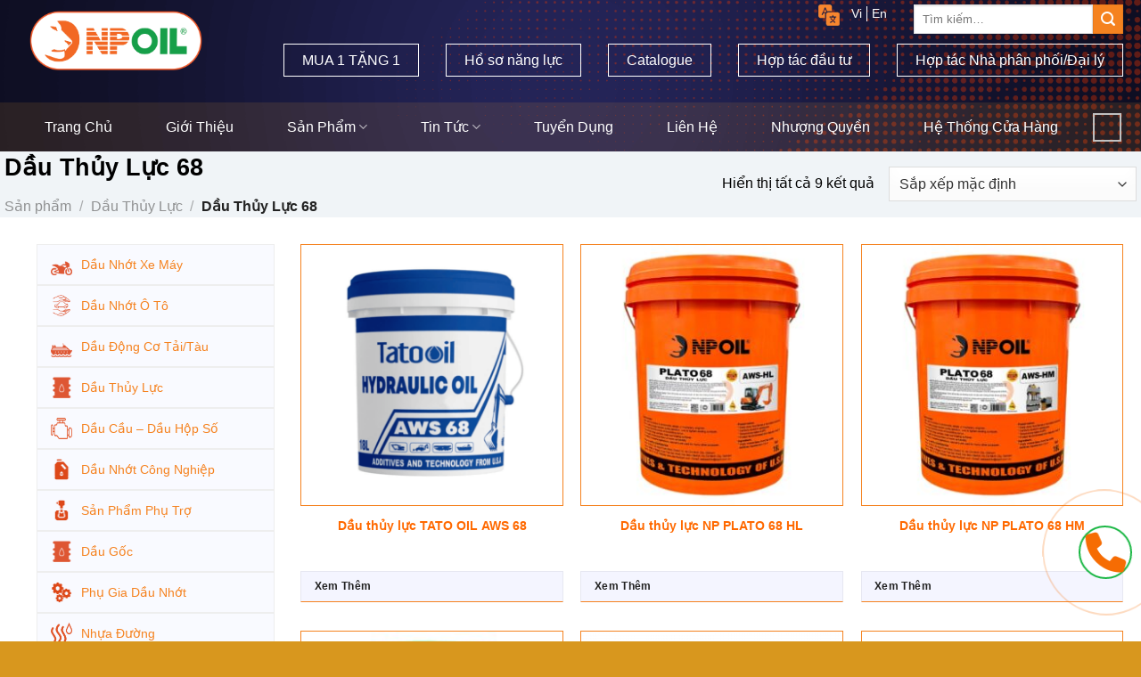

--- FILE ---
content_type: text/html; charset=UTF-8
request_url: https://daunhotnpoil.com/danh-muc/dau-thuy-luc/dau-thuy-luc-68/
body_size: 36627
content:
<!DOCTYPE html><!--[if IE 9 ]><html lang="vi" prefix="og: https://ogp.me/ns#" class="ie9 loading-site no-js"> <![endif]-->
<!--[if IE 8 ]><html lang="vi" prefix="og: https://ogp.me/ns#" class="ie8 loading-site no-js"> <![endif]-->
<!--[if (gte IE 9)|!(IE)]><!--><html lang="vi" prefix="og: https://ogp.me/ns#" class="loading-site no-js"> <!--<![endif]--><head><script data-no-optimize="1">var litespeed_docref=sessionStorage.getItem("litespeed_docref");litespeed_docref&&(Object.defineProperty(document,"referrer",{get:function(){return litespeed_docref}}),sessionStorage.removeItem("litespeed_docref"));</script> <meta charset="UTF-8" /><meta name="viewport" content="width=device-width, initial-scale=1.0, maximum-scale=1.0, user-scalable=no" /><link rel="pingback" href="https://daunhotnpoil.com/xmlrpc.php" /> <script type="litespeed/javascript">(function(html){html.className=html.className.replace(/\bno-js\b/,'js')})(document.documentElement)</script> <link rel="alternate" hreflang="vi" href="https://daunhotnpoil.com/danh-muc/dau-thuy-luc/dau-thuy-luc-68/" /><link rel="alternate" hreflang="x-default" href="https://daunhotnpoil.com/danh-muc/dau-thuy-luc/dau-thuy-luc-68/" /><meta name="viewport" content="width=device-width, initial-scale=1" /><title>Dầu Thủy Lực 68 - NPOIL – Cung Cấp Dầu Nhớt, Mỡ Bôi Trơn, Nhựa đường</title><meta name="robots" content="follow, index, max-snippet:-1, max-video-preview:-1, max-image-preview:large"/><link rel="canonical" href="https://daunhotnpoil.com/danh-muc/dau-thuy-luc/dau-thuy-luc-68/" /><meta property="og:locale" content="vi_VN" /><meta property="og:type" content="article" /><meta property="og:title" content="Dầu Thủy Lực 68 - NPOIL – Cung Cấp Dầu Nhớt, Mỡ Bôi Trơn, Nhựa đường" /><meta property="og:url" content="https://daunhotnpoil.com/danh-muc/dau-thuy-luc/dau-thuy-luc-68/" /><meta property="og:site_name" content="CÔNG TY CỔ PHẦN NPOIL" /><meta property="article:publisher" content="https://www.facebook.com/daunhonnpoil" /><meta name="twitter:card" content="summary_large_image" /><meta name="twitter:title" content="Dầu Thủy Lực 68 - NPOIL – Cung Cấp Dầu Nhớt, Mỡ Bôi Trơn, Nhựa đường" /><meta name="twitter:site" content="@daunhotnpoil" /><meta name="twitter:label1" content="Sản phẩm" /><meta name="twitter:data1" content="9" /> <script type="application/ld+json" class="rank-math-schema-pro">{"@context":"https://schema.org","@graph":[{"@type":"Organization","@id":"https://daunhotnpoil.com/#organization","name":"C\u00d4NG TY C\u1ed4 PH\u1ea6N NPOIL","sameAs":["https://www.facebook.com/daunhonnpoil","https://twitter.com/daunhotnpoil"]},{"@type":"WebSite","@id":"https://daunhotnpoil.com/#website","url":"https://daunhotnpoil.com","name":"C\u00d4NG TY C\u1ed4 PH\u1ea6N NPOIL","alternateName":"NPOIL","publisher":{"@id":"https://daunhotnpoil.com/#organization"},"inLanguage":"vi"},{"@type":"BreadcrumbList","@id":"https://daunhotnpoil.com/danh-muc/dau-thuy-luc/dau-thuy-luc-68/#breadcrumb","itemListElement":[{"@type":"ListItem","position":"1","item":{"@id":"https://daunhotnpoil.com","name":"Trang ch\u1ee7"}},{"@type":"ListItem","position":"2","item":{"@id":"https://daunhotnpoil.com/san-pham/","name":"S\u1ea3n ph\u1ea9m"}},{"@type":"ListItem","position":"3","item":{"@id":"https://daunhotnpoil.com/danh-muc/dau-thuy-luc/dau-thuy-luc-68/","name":"D\u1ea7u Th\u1ee7y L\u1ef1c 68"}}]},{"@type":"CollectionPage","@id":"https://daunhotnpoil.com/danh-muc/dau-thuy-luc/dau-thuy-luc-68/#webpage","url":"https://daunhotnpoil.com/danh-muc/dau-thuy-luc/dau-thuy-luc-68/","name":"D\u1ea7u Th\u1ee7y L\u1ef1c 68 - NPOIL \u2013 Cung C\u1ea5p D\u1ea7u Nh\u1edbt, M\u1ee1 B\u00f4i Tr\u01a1n, Nh\u1ef1a \u0111\u01b0\u1eddng","isPartOf":{"@id":"https://daunhotnpoil.com/#website"},"inLanguage":"vi","breadcrumb":{"@id":"https://daunhotnpoil.com/danh-muc/dau-thuy-luc/dau-thuy-luc-68/#breadcrumb"}}]}</script> <link rel='dns-prefetch' href='//cdnjs.cloudflare.com' /><link rel='dns-prefetch' href='//use.fontawesome.com' /><link rel='dns-prefetch' href='//fonts.googleapis.com' /><link href='https://fonts.gstatic.com' crossorigin rel='preconnect' /><link rel='prefetch' href='https://daunhotnpoil.com/wp-content/themes/flatsome/assets/js/flatsome.js?ver=8e60d746741250b4dd4e' /><link rel='prefetch' href='https://daunhotnpoil.com/wp-content/themes/flatsome/assets/js/chunk.slider.js?ver=3.19.7' /><link rel='prefetch' href='https://daunhotnpoil.com/wp-content/themes/flatsome/assets/js/chunk.popups.js?ver=3.19.7' /><link rel='prefetch' href='https://daunhotnpoil.com/wp-content/themes/flatsome/assets/js/chunk.tooltips.js?ver=3.19.7' /><link rel='prefetch' href='https://daunhotnpoil.com/wp-content/themes/flatsome/assets/js/woocommerce.js?ver=dd6035ce106022a74757' /><link rel="alternate" type="application/rss+xml" title="Dòng thông tin NPOIL – Cung cấp dầu nhớt, mỡ bôi trơn, nhựa đường &raquo;" href="https://daunhotnpoil.com/feed/" /><link rel="alternate" type="application/rss+xml" title="NPOIL – Cung cấp dầu nhớt, mỡ bôi trơn, nhựa đường &raquo; Dòng bình luận" href="https://daunhotnpoil.com/comments/feed/" /><link rel="alternate" type="application/rss+xml" title="Nguồn cấp NPOIL – Cung cấp dầu nhớt, mỡ bôi trơn, nhựa đường &raquo; Dầu Thủy Lực 68 Danh mục" href="https://daunhotnpoil.com/danh-muc/dau-thuy-luc/dau-thuy-luc-68/feed/" /><style id='wp-img-auto-sizes-contain-inline-css' type='text/css'>img:is([sizes=auto i],[sizes^="auto," i]){contain-intrinsic-size:3000px 1500px}
/*# sourceURL=wp-img-auto-sizes-contain-inline-css */</style><style id="litespeed-ccss">img:is([sizes="auto" i],[sizes^="auto," i]){contain-intrinsic-size:3000px 1500px}:root{--wp-admin-theme-color:#007cba;--wp-admin-theme-color--rgb:0,124,186;--wp-admin-theme-color-darker-10:#006ba1;--wp-admin-theme-color-darker-10--rgb:0,107,161;--wp-admin-theme-color-darker-20:#005a87;--wp-admin-theme-color-darker-20--rgb:0,90,135;--wp-admin-border-width-focus:2px;--wp-block-synced-color:#7a00df;--wp-block-synced-color--rgb:122,0,223;--wp-bound-block-color:var(--wp-block-synced-color)}:root{--wp--preset--font-size--normal:16px;--wp--preset--font-size--huge:42px}.screen-reader-text{border:0;clip:rect(1px,1px,1px,1px);clip-path:inset(50%);height:1px;margin:-1px;overflow:hidden;padding:0;position:absolute;width:1px;word-wrap:normal!important}.woocommerce form .form-row .required{visibility:visible}.fa{-moz-osx-font-smoothing:grayscale;-webkit-font-smoothing:antialiased;display:inline-block;font-style:normal;font-variant:normal;text-rendering:auto;line-height:1}.fa-phone:before{content:"\f095"}.fa{font-family:"Font Awesome 5 Free"}.fa{font-weight:900}*{box-sizing:border-box;margin:0;padding:0}.button-readmore-product{font-size:12px!important;font-weight:600!important;fill:#212121!important;color:#212121!important;background-color:#f4f5ff!important;border-bottom:1px solid var(--primary_color)!important;width:100%;text-align:left!important;text-transform:capitalize!important;line-height:33px!important}.ux-search-submit{background-color:var(--primary_color)!important}.live-search-results{background-color:var(--primary_color)}@media screen and (min-width:850px){#header #masthead #logo{height:100px}#header #masthead #logo a img{width:100%;height:100%}}@media screen and (max-width:849px){#header #masthead{padding:10px 0;height:70px!important}#header #masthead #logo a img{max-height:50px!important}}#header #masthead .menu_header_main li{list-style:none;border:1px solid var(--white);display:inline-block;margin:0 15px}#header #masthead .menu_header_main li a{color:var(--white);font-size:16px;line-height:35px;padding:0 20px;display:block}#header #masthead .flex-right .header-nav{position:relative}#header #masthead .flex-right .header-nav .custom{margin-right:0}#header #masthead .mobile-nav .icon-menu{color:var(--white)}#header #masthead .box-lang{margin-bottom:20px}#header #masthead .box-lang .box-lang-inner{padding-right:30px}#header #masthead .box-lang .box-lang-inner .lang-inner{list-style:none}#header #masthead .box-lang .box-lang-inner .lang-inner .item_language{text-align:right}#header #masthead .box-lang .box-lang-inner .lang-inner .item_language img{margin-right:8px}#header #masthead .box-lang .box-lang-inner .lang-inner .item_language span{margin-left:5px;text-transform:capitalize;display:inline-block;line-height:16px}#header #masthead .box-lang .box-lang-inner .lang-inner .item_language span+span{border-left:1px solid var(--white);padding-left:5px}#header #masthead .box-lang .box-lang-inner .lang-inner .item_language span a{font-size:14px;color:var(--white)}#header #wide-nav .flex-center .header-nav li{margin:0}#header #wide-nav .flex-center .header-nav li a{font-size:14px;color:var(--white);font-weight:400;padding:0 50px;line-height:55px}#header #wide-nav .flex-center .header-nav li .sub-menu li a{margin:0;padding:0 10px}#header #wide-nav .flex-center .header-nav li .sub-menu li a:after{color:var(--white)!important}#header #wide-nav .flex-center .header-nav li .sub-menu li .sub-menu{background-color:var(--primary_color)}#header #wide-nav .flex-center .header-nav li .sub-menu li .sub-menu li a{color:var(--white);background-color:var(--primary_color)}.mobile-sidebar .sidebar-menu .nav .html_topbar_left .menu_header_main li{list-style:none;border:1px solid var(--white);margin-bottom:10px;background-color:var(--primary_color)}.mobile-sidebar .sidebar-menu .nav .html_topbar_left .menu_header_main li a{color:var(--white);font-size:16px;line-height:35px;padding:0 20px;display:block;text-align:center}.mobile-sidebar .sidebar-menu .box-lang{margin-bottom:20px}.mobile-sidebar .sidebar-menu .box-lang .box-lang-inner .lang-inner{list-style:none}.mobile-sidebar .sidebar-menu .box-lang .box-lang-inner .lang-inner .item_language{text-align:right}.mobile-sidebar .sidebar-menu .box-lang .box-lang-inner .lang-inner .item_language img{margin-right:8px}.mobile-sidebar .sidebar-menu .box-lang .box-lang-inner .lang-inner .item_language span{margin-left:5px;text-transform:capitalize;display:inline-block;line-height:16px}.mobile-sidebar .sidebar-menu .box-lang .box-lang-inner .lang-inner .item_language span+span{border-left:1px solid var(--primary_color);padding-left:5px}.mobile-sidebar .sidebar-menu .box-lang .box-lang-inner .lang-inner .item_language span a{font-size:14px;color:var(--primary_color)}.custom-footer .accordion-box .accordion-box-inner .panel .content{display:none}.custom-footer .accordion-box .accordion-box-inner .panel .content .content-inner{font-size:14px;line-height:20px;padding:20px 0}.category-page-row-custom #shop-sidebar .menu_shop_sidebar li{border:1px solid #eee;background-color:#f9faff}.category-page-row-custom #shop-sidebar .menu_shop_sidebar li a{line-height:24px;display:flex;align-items:center;background-color:#f9faff;color:var(--primary_color);font-size:14px;padding:10px 5px 10px 15px;flex:none}.category-page-row-custom #shop-sidebar .menu_shop_sidebar li a img{width:24px;height:24px;margin-right:10px}.category-page-row-custom #shop-sidebar .menu_shop_sidebar li .sub-menu{padding:0;margin:0}.category-page-row-custom #shop-sidebar .menu_shop_sidebar li .sub-menu li a{padding-left:30px;padding-right:10px}.category-page-row-custom .shop-container .products .product .col-inner .box .box-image{border:1px solid var(--primary_color)}.category-page-row-custom .shop-container .products .product .col-inner .box .box-text .title-wrapper .name a{font-size:14px;font-weight:600;text-align:center;line-height:20px;display:-webkit-box;-webkit-line-clamp:2;-webkit-box-orient:vertical;overflow:hidden;height:40px}.category-page-row-custom .shop-container .products .product .col-inner .box .box-text .price-wrapper{display:none}.fa{font-family:var(--fa-style-family,"Font Awesome 6 Free");font-weight:var(--fa-style,900)}.fa{-moz-osx-font-smoothing:grayscale;-webkit-font-smoothing:antialiased;display:var(--fa-display,inline-block);font-style:normal;font-variant:normal;line-height:1;text-rendering:auto}.fa-phone:before{content:"\f095"}:host,:root{--fa-style-family-brands:"Font Awesome 6 Brands";--fa-font-brands:normal 400 1em/1 "Font Awesome 6 Brands"}:host,:root{--fa-font-regular:normal 400 1em/1 "Font Awesome 6 Free"}:host,:root{--fa-style-family-classic:"Font Awesome 6 Free";--fa-font-solid:normal 900 1em/1 "Font Awesome 6 Free"}html{-ms-text-size-adjust:100%;-webkit-text-size-adjust:100%;font-family:sans-serif}body{margin:0}aside,header,main,nav{display:block}a{background-color:transparent}strong{font-weight:inherit;font-weight:bolder}img{border-style:none}button,input,select{font:inherit}button,input,select{overflow:visible}button,select{text-transform:none}[type=submit],button{-webkit-appearance:button}button::-moz-focus-inner,input::-moz-focus-inner{border:0;padding:0}button:-moz-focusring,input:-moz-focusring{outline:1px dotted ButtonText}[type=checkbox]{box-sizing:border-box;padding:0}[type=search]{-webkit-appearance:textfield}[type=search]::-webkit-search-cancel-button,[type=search]::-webkit-search-decoration{-webkit-appearance:none}*,:after,:before,html{box-sizing:border-box}html{background-attachment:fixed}body{-webkit-font-smoothing:antialiased;-moz-osx-font-smoothing:grayscale;color:#777}img{display:inline-block;height:auto;max-width:100%;vertical-align:middle}p:empty{display:none}a,button,input{touch-action:manipulation}.col{margin:0;padding:0 15px 30px;position:relative;width:100%}.col-inner{background-position:50% 50%;background-repeat:no-repeat;background-size:cover;flex:1 0 auto;margin-left:auto;margin-right:auto;position:relative;width:100%}@media screen and (min-width:850px){.col:first-child .col-inner{margin-left:auto;margin-right:0}.col+.col .col-inner{margin-left:0;margin-right:auto}}@media screen and (max-width:849px){.col{padding-bottom:30px}}.small-columns-2>.col{flex-basis:50%;max-width:50%}@media screen and (min-width:550px){.medium-columns-3>.col{flex-basis:33.3333333333%;max-width:33.3333333333%}}@media screen and (min-width:850px){.large-3{flex-basis:25%;max-width:25%}.large-9{flex-basis:75%;max-width:75%}.large-columns-3>.col{flex-basis:33.3333333333%;max-width:33.3333333333%}}.container,.row{margin-left:auto;margin-right:auto;width:100%}.container{padding-left:15px;padding-right:15px}.container,.row{max-width:1080px}.row.row-small{max-width:1065px}.flex-row{align-items:center;display:flex;flex-flow:row nowrap;justify-content:space-between;width:100%}.text-center .flex-row{justify-content:center}.header .flex-row{height:100%}.flex-col{max-height:100%}.flex-grow{-ms-flex-negative:1;-ms-flex-preferred-size:auto!important;flex:1}.flex-center{margin:0 auto}.flex-left{margin-right:auto}.flex-right{margin-left:auto}@media (max-width:849px){.medium-flex-wrap{flex-flow:column wrap}.medium-flex-wrap .flex-col{flex-grow:0;padding-bottom:5px;padding-top:5px;width:100%}}@media (-ms-high-contrast:none){.nav>li>a>i{top:-1px}}.row{display:flex;flex-flow:row wrap;width:100%}.row .row:not(.row-collapse){margin-left:-15px;margin-right:-15px;padding-left:0;padding-right:0;width:auto}.row .row-small:not(.row-collapse){margin-bottom:0;margin-left:-10px;margin-right:-10px}.row-small>.col{margin-bottom:0;padding:0 9.8px 19.6px}.nav-dropdown{background-color:#fff;color:#777;display:table;left:-99999px;margin:0;max-height:0;min-width:260px;opacity:0;padding:20px 0;position:absolute;text-align:left;visibility:hidden;z-index:9}.nav-dropdown:after{clear:both;content:"";display:block;height:0;visibility:hidden}.nav-dropdown li{display:block;margin:0;vertical-align:top}.nav-dropdown li ul{margin:0;padding:0}.nav-column li>a,.nav-dropdown>li>a{display:block;line-height:1.3;padding:10px 20px;width:auto}.nav-column>li:last-child:not(.nav-dropdown-col)>a,.nav-dropdown>li:last-child:not(.nav-dropdown-col)>a{border-bottom:0!important}.nav-dropdown>li.nav-dropdown-col{display:table-cell;min-width:160px;text-align:left;white-space:nowrap;width:160px}.nav-dropdown>li.nav-dropdown-col:not(:last-child){border-right:1px solid transparent}.nav-dropdown .menu-item-has-children>a,.nav-dropdown .nav-dropdown-col>a{color:#000;font-size:.8em;font-weight:bolder;text-transform:uppercase}.nav-dropdown-default .nav-column li>a,.nav-dropdown.nav-dropdown-default>li>a{border-bottom:1px solid #ececec;margin:0 10px;padding-left:0;padding-right:0}.nav-dropdown-default{padding:20px}.nav,.nav ul:not(.nav-dropdown){margin:0;padding:0}.nav{align-items:center;display:flex;flex-flow:row wrap;width:100%}.nav,.nav>li{position:relative}.nav>li{display:inline-block;list-style:none;margin:0 7px;padding:0}.nav>li>a{align-items:center;display:inline-flex;flex-wrap:wrap;padding:10px 0}.nav-center{justify-content:center}.nav-left{justify-content:flex-start}.nav-right{justify-content:flex-end}.nav-column>li>a,.nav-dropdown>li>a,.nav>li>a{color:hsla(0,0%,40%,.85)}.nav-column>li>a,.nav-dropdown>li>a{display:block}.nav-dropdown li.active>a,.nav>li.active>a{color:hsla(0,0%,7%,.85)}.nav li:first-child{margin-left:0!important}.nav li:last-child{margin-right:0!important}.nav-uppercase>li>a{font-weight:bolder;letter-spacing:.02em;text-transform:uppercase}li.html form,li.html input{margin:0}.mobile-sidebar-levels-1 .nav-slide>li>.sub-menu,.mobile-sidebar-levels-1 .nav-slide>li>ul.children{-webkit-overflow-scrolling:touch;bottom:0;display:none;left:100%;opacity:1;overflow:visible;overflow-y:auto;padding-bottom:20px;padding-right:0;padding-top:20px;position:fixed;top:0;transform:none;width:100%}.mobile-sidebar-levels-1 .nav-slide>li>.sub-menu>li,.mobile-sidebar-levels-1 .nav-slide>li>ul.children>li{align-items:center;display:flex;flex-flow:row wrap}.mobile-sidebar-levels-2 .nav-slide>li>.sub-menu>li:not(.nav-slide-header),.mobile-sidebar-levels-2 .nav-slide>li>ul.children>li:not(.nav-slide-header){border-top:1px solid #ececec;margin-bottom:0;margin-top:0}.mobile-sidebar-levels-2 .nav-slide>li>.sub-menu>li:not(.nav-slide-header)>a,.mobile-sidebar-levels-2 .nav-slide>li>ul.children>li:not(.nav-slide-header)>a{color:hsla(0,0%,40%,.85);font-size:.8em;letter-spacing:.02em;padding-bottom:15px;padding-left:20px;padding-top:15px;text-transform:uppercase}.mobile-sidebar-levels-2 .nav-slide>li>.sub-menu>li:not(.nav-slide-header)>.sub-menu,.mobile-sidebar-levels-2 .nav-slide>li>ul.children>li:not(.nav-slide-header)>.sub-menu{-webkit-overflow-scrolling:touch;bottom:0;display:none;left:200%;opacity:1;overflow:visible;overflow-y:auto;padding-bottom:20px;padding-right:0;padding-top:20px;position:fixed;top:0;transform:none;width:100%}.mobile-sidebar-levels-2 .nav-slide>li>.sub-menu>li:not(.nav-slide-header)>.sub-menu>li,.mobile-sidebar-levels-2 .nav-slide>li>ul.children>li:not(.nav-slide-header)>.sub-menu>li{align-items:center;display:flex;flex-flow:row wrap}.nav-slide{-webkit-overflow-scrolling:auto;height:100%;overflow:visible;overflow-y:auto;padding-top:20px}.nav-slide>li{flex-shrink:0}.nav-line-grow>li>a:before{background-color:var(--fs-color-primary);content:" ";height:3px;left:50%;opacity:0;position:absolute;top:0;transform:translateX(-50%);width:100%}.nav-line-grow>li.active>a:before{opacity:1}.nav-line-grow>li>a:before{width:0}.nav-line-grow>li.active>a:before{width:100%}.nav-pills>li{margin:0}.nav.nav-vertical{flex-flow:column}.nav.nav-vertical li{list-style:none;margin:0;width:100%}.nav-vertical li li{font-size:1em;padding-left:.5em}.nav-vertical>li{align-items:center;display:flex;flex-flow:row wrap}.nav-vertical>li ul{width:100%}.nav-vertical li li.menu-item-has-children{margin-bottom:1em}.nav-vertical li li.menu-item-has-children:not(:first-child){margin-top:1em}.nav-vertical>li>a,.nav-vertical>li>ul>li a{align-items:center;display:flex;flex-grow:1;width:auto}.nav-vertical li li.menu-item-has-children>a{color:#000;font-size:.8em;font-weight:bolder;text-transform:uppercase}.nav-vertical>li.html{padding-bottom:1em;padding-top:1em}.nav-vertical>li>ul li a{color:#666}.nav-vertical>li>ul{margin:0 0 2em;padding-left:1em}.nav .children{left:-99999px;opacity:0;position:fixed;transform:translateX(-10px)}@media (prefers-reduced-motion){.nav .children{opacity:1;transform:none}}.nav-sidebar.nav-vertical>li+li{border-top:1px solid #ececec}.nav-vertical>li+li{border-top:1px solid #ececec}.badge-container{margin:30px 0 0}.box{margin:0 auto;position:relative;width:100%}.box a{display:inline-block}.box-image>div>a{display:block}.box-text{font-size:.9em;padding-bottom:1.4em;padding-top:.7em;position:relative;width:100%}@media (max-width:549px){.box-text{font-size:85%}}.box-image{height:auto;margin:0 auto;overflow:hidden;position:relative}.box-image img{margin:0 auto;max-width:100%;width:100%}.button,button{background-color:transparent;border:1px solid transparent;border-radius:0;box-sizing:border-box;color:currentColor;display:inline-block;font-size:.97em;font-weight:bolder;letter-spacing:.03em;line-height:2.4em;margin-right:1em;margin-top:0;max-width:100%;min-height:2.5em;padding:0 1.2em;position:relative;text-align:center;text-decoration:none;text-rendering:optimizeLegibility;text-shadow:none;text-transform:uppercase;vertical-align:middle}.button.is-outline{line-height:2.19em}.button{background-color:var(--fs-color-primary);border-color:rgba(0,0,0,.05);color:#fff}.button.is-outline{background-color:transparent;border:2px solid}.dark .button{color:#fff}.is-outline{color:silver}.secondary{background-color:var(--fs-color-secondary)}.text-center .button:first-of-type{margin-left:0!important}.text-center .button:last-of-type{margin-right:0!important}.flex-col .button,.flex-col button,.flex-col input{margin-bottom:0}form{margin-bottom:0}input[type=password],input[type=search],input[type=text],select{background-color:#fff;border:1px solid #ddd;border-radius:0;box-shadow:inset 0 1px 2px rgba(0,0,0,.1);box-sizing:border-box;color:#333;font-size:.97em;height:2.507em;max-width:100%;padding:0 .75em;vertical-align:middle;width:100%}@media (max-width:849px){input[type=password],input[type=search],input[type=text],select{font-size:1rem}}input[type=search],input[type=text]{-webkit-appearance:none;-moz-appearance:none;appearance:none}label{display:block;font-size:.9em;font-weight:700;margin-bottom:.4em}input[type=checkbox]{display:inline;font-size:16px;margin-right:10px}select{-webkit-appearance:none;-moz-appearance:none;background-color:#fff;background-image:url("data:image/svg+xml;charset=utf8, %3Csvg xmlns='http://www.w3.org/2000/svg' width='24' height='24' viewBox='0 0 24 24' fill='none' stroke='%23333' stroke-width='2' stroke-linecap='round' stroke-linejoin='round' class='feather feather-chevron-down'%3E%3Cpolyline points='6 9 12 15 18 9'%3E%3C/polyline%3E%3C/svg%3E");background-position:right .45em top 50%;background-repeat:no-repeat;background-size:auto 16px;border-radius:0;box-shadow:inset 0 -1.4em 1em 0 rgba(0,0,0,.02);display:block;padding-right:1.4em}@media (-ms-high-contrast:none),screen and (-ms-high-contrast:active){select::-ms-expand{display:none}}i[class^=icon-]{speak:none!important;display:inline-block;font-display:block;font-family:fl-icons!important;font-style:normal!important;font-variant:normal!important;font-weight:400!important;line-height:1.2;margin:0;padding:0;position:relative;text-transform:none!important}.button i,button i{top:-1.5px;vertical-align:middle}.button.icon{display:inline-block;margin-left:.12em;margin-right:.12em;min-width:2.5em;padding-left:.6em;padding-right:.6em}.button.icon i{font-size:1.2em}.button.icon.circle{padding-left:0;padding-right:0}.button.icon.circle>i{margin:0 8px}.button.icon.circle>i:only-child{margin:0}.nav>li>a>i{font-size:20px;vertical-align:middle}.nav>li>a>i.icon-search{font-size:1.2em}.nav>li>a>i.icon-menu{font-size:1.9em}.nav>li.has-icon>a>i{min-width:1em}.has-dropdown .icon-angle-down{font-size:16px;margin-left:.2em;opacity:.6}img{opacity:1}img.back-image{bottom:0;font-family:"object-fit: cover;";height:100%;left:0;-o-object-fit:cover;object-fit:cover;-o-object-position:50% 50%;object-position:50% 50%;position:absolute;right:0;top:0;width:100%}.image-tools{padding:10px;position:absolute}.image-tools.bottom.left{padding-right:0;padding-top:0}.image-tools.top.right{padding-bottom:0;padding-left:0}@media only screen and (max-device-width:1024px){.image-tools{opacity:1!important;padding:5px}}.lightbox-content{background-color:#fff;box-shadow:3px 3px 20px 0 rgba(0,0,0,.15);margin:0 auto;max-width:875px;position:relative}.lightbox-content .lightbox-inner{padding:30px 20px}.mfp-hide{display:none!important}label{color:#222}a{color:var(--fs-experimental-link-color);text-decoration:none}a.plain{color:currentColor}.dark a{color:currentColor}ul{list-style:disc}ul{margin-top:0;padding:0}ul ul{margin:1.5em 0 1.5em 3em}li{margin-bottom:.6em}.col-inner ul li{margin-left:1.3em}.button,button,input,select{margin-bottom:1em}form,p,ul{margin-bottom:1.3em}form p{margin-bottom:.5em}body{line-height:1.6}h3{color:#555;margin-bottom:.5em;margin-top:0;text-rendering:optimizeSpeed;width:100%}h3{font-size:1.25em}@media (max-width:549px){h3{font-size:1em}}p{margin-top:0}.uppercase{letter-spacing:.05em;line-height:1.05;text-transform:uppercase}.is-normal{font-weight:400}.uppercase{line-height:1.2;text-transform:uppercase}.is-large{font-size:1.15em}.is-small{font-size:.8em}@media (max-width:549px){.is-large{font-size:1em}}.box-text a:not(.button){line-height:1.3;margin-bottom:.1em;margin-top:.1em}.box-text p{margin-bottom:.1em;margin-top:.1em}.nav>li>a{font-size:.8em}.nav>li.html{font-size:.85em}.container:after,.row:after{clear:both;content:"";display:table}@media (max-width:549px){.hide-for-small{display:none!important}}@media (min-width:850px){.show-for-medium{display:none!important}}@media (max-width:849px){.hide-for-medium{display:none!important}.medium-text-center{float:none!important;text-align:center!important;width:100%!important}}.mb-0{margin-bottom:0!important}.text-left{text-align:left}.text-center{text-align:center}.text-center>div{margin-left:auto;margin-right:auto}.relative{position:relative!important}.absolute{position:absolute!important}.fixed{position:fixed!important;z-index:12}.top{top:0}.right{right:0}.left{left:0}.bottom,.fill{bottom:0}.fill{height:100%;left:0;margin:0!important;padding:0!important;position:absolute;right:0;top:0}.circle{border-radius:999px!important;-o-object-fit:cover;object-fit:cover}.z-1{z-index:21}.z-top{z-index:9995}.inline-block{display:inline-block}.no-scrollbar{-ms-overflow-style:-ms-autohiding-scrollbar;scrollbar-width:none}.no-scrollbar::-webkit-scrollbar{height:0!important;width:0!important}.screen-reader-text{clip:rect(1px,1px,1px,1px);height:1px;overflow:hidden;position:absolute!important;width:1px}.hover-slide-in,.show-on-hover{filter:blur(0);opacity:0}.hover-slide-in{transform:translateY(100%) translateZ(0)}@media (prefers-reduced-motion){.hover-slide-in{transform:translateZ(0)}}.dark{color:#f1f1f1}.dark label{color:#fff}.nav-dark .nav>li>a{color:hsla(0,0%,100%,.8)}.nav-dark .nav>li.html{color:#fff}:root{--flatsome-scroll-padding-top:calc(var(--flatsome--header--sticky-height,0px) + var(--wp-admin--admin-bar--height,0px))}html{overflow-x:hidden;scroll-padding-top:var(--flatsome-scroll-padding-top)}@supports (overflow:clip){body{overflow-x:clip}}#main,#wrapper{background-color:#fff;position:relative}.header,.header-wrapper{background-position:50% 0;background-size:cover;position:relative;width:100%;z-index:1001}.header-bg-color{background-color:hsla(0,0%,100%,.9)}.header-bottom{align-items:center;display:flex;flex-wrap:no-wrap}.header-bg-color,.header-bg-image{background-position:50% 0}.header-main{position:relative;z-index:10}.header-bottom{min-height:35px;position:relative;z-index:9}.widget{margin-bottom:1.5em}.widget ul{margin:0}.widget li{list-style:none}ul.menu>li{list-style:none;margin:0;text-align:left}ul.menu>li li{list-style:none}ul.menu>li>a{display:inline-block;flex:1;padding:6px 0}ul.menu>li:before{display:inline-block;font-family:fl-icons;margin-right:6px;opacity:.6}ul.menu>li li>a{display:inline-block;font-size:.9em;padding:3px 0}ul.menu>li+li{border-top:1px solid #ececec}ul.menu>li ul{border-left:1px solid #ddd;display:none;margin:0 0 10px 3px;padding-left:15px;width:100%}ul.menu>li ul li{border:0;margin:0}.breadcrumbs{color:#222;font-weight:700;letter-spacing:0;padding:0}.breadcrumbs .divider{font-weight:300;margin:0 .3em;opacity:.35;position:relative;top:0}.breadcrumbs a{color:hsla(0,0%,40%,.7);font-weight:400}.breadcrumbs a:first-of-type{margin-left:0}html{background-color:#5b5b5b}.back-to-top{bottom:20px;margin:0;opacity:0;right:20px;transform:translateY(30%)}.logo{line-height:1;margin:0}.logo a{color:var(--fs-color-primary);display:block;font-size:32px;font-weight:bolder;margin:0;text-decoration:none;text-transform:uppercase}.logo img{display:block;width:auto}.header-logo-dark,.nav-dark .header-logo{display:none!important}.nav-dark .header-logo-dark{display:block!important}.nav-dark .logo a{color:#fff}.logo-left .logo{margin-left:0;margin-right:30px}@media screen and (max-width:849px){.header-inner .nav{flex-wrap:nowrap}.medium-logo-center .flex-left{flex:1 1 0;order:1}.medium-logo-center .logo{margin:0 15px;order:2;text-align:center}.medium-logo-center .logo img{margin:0 auto}.medium-logo-center .flex-right{flex:1 1 0;order:3}}.page-title{position:relative}.page-title-inner{min-height:60px;padding-top:20px;position:relative}.page-title-inner form,.page-title-inner p,.page-title-inner select{margin-bottom:0;margin-top:0}.sidebar-menu .search-form{display:block!important}.searchform-wrapper form{margin-bottom:0}.sidebar-menu .search-form{padding:5px 0;width:100%}.searchform-wrapper:not(.form-flat) .submit-button{border-bottom-left-radius:0!important;border-top-left-radius:0!important}.searchform{position:relative}.searchform .button.icon{margin:0}.searchform .button.icon i{font-size:1.2em}.searchform-wrapper{width:100%}@media (max-width:849px){.searchform-wrapper{font-size:1rem}}.header .search-form .live-search-results{background-color:hsla(0,0%,100%,.95);box-shadow:0 0 10px 0 rgba(0,0,0,.1);color:#111;left:0;position:absolute;right:0;text-align:left;top:105%}#search-lightbox{font-size:1.5em;margin:0 auto;max-width:600px}.icon-menu:before{content:""}.icon-equalizer:before{content:""}.icon-angle-up:before{content:""}.icon-angle-down:before{content:""}.icon-search:before{content:""}.category-page-row{padding-top:30px}.woocommerce-result-count{display:inline-block;margin:0 1em 0 auto}.woocommerce-ordering,.woocommerce-ordering select{display:inline-block;margin:5px 0}.grid-tools{backface-visibility:hidden;display:flex;margin-bottom:-1px;padding:0!important;white-space:nowrap;width:100%}@media (max-width:849px){.category-filter-row{padding:10px 0}}.filter-button{display:inline-block;margin-top:.5em}.woocommerce-form-login .button{margin-bottom:0}.form-row-wide{clear:both}.woocommerce-form input[type=password]{padding:0 2em 0 .75em}#login-form-popup .woocommerce-form{margin-bottom:0}#login-form-popup:not(:has(.account-register-inner)){max-width:440px}#login-form-popup .account-container.lightbox-inner>.account-login-inner{padding-left:15px;padding-right:15px}.price{line-height:1}.price-wrapper .price{display:block}span.amount{color:#111;font-weight:700;white-space:nowrap}.category-page-row-custom #shop-sidebar .menu_shop_sidebar li a{background-image:linear-gradient(#fff,#fff)!important;background-size:0 100%;background-repeat:no-repeat}#header #wide-nav .flex-center .header-nav li a{padding:0 30px!important}.button-readmore-product{background-image:linear-gradient(#25a14d,#25a14d)!important;background-size:0 100%;background-repeat:no-repeat}#wide-nav{margin-top:25px}#header #wide-nav .flex-center .header-nav li a{font-size:16px}.call-now-info{width:60px;height:60px;bottom:70px;right:10px;position:fixed;line-height:60px;font-size:45px;color:#f66c03;border:#1ab744 2px solid;background:#fff;text-align:center;z-index:99;border-radius:90%}.phone-ringing{animation:phone-ringing 1s infinite ease-in-out;-o-animation:phone-ringing 1s infinite ease-in-out;-ms-animation:phone-ringing 1s infinite ease-in-out;-moz-animation:phone-ringing 1s infinite ease-in-out;-webkit-animation:phone-ringing 1s infinite ease-in-out}@-o-keyframes phone-ringing{0%{-o-transform:rotate(0) scale(1) skew(1deg)}10%{-o-transform:rotate(-25deg) scale(1) skew(1deg)}20%{-o-transform:rotate(25deg) scale(1) skew(1deg)}30%{-o-transform:rotate(-25deg) scale(1) skew(1deg)}40%{-o-transform:rotate(25deg) scale(1) skew(1deg)}50%{-o-transform:rotate(0) scale(1) skew(1deg)}100%{-o-transform:rotate(0) scale(1) skew(1deg)}}@-moz-keyframes phone-ringing{0%{-moz-transform:rotate(0) scale(1) skew(1deg)}10%{-moz-transform:rotate(-25deg) scale(1) skew(1deg)}20%{-moz-transform:rotate(25deg) scale(1) skew(1deg)}30%{-moz-transform:rotate(-25deg) scale(1) skew(1deg)}40%{-moz-transform:rotate(25deg) scale(1) skew(1deg)}50%{-moz-transform:rotate(0) scale(1) skew(1deg)}100%{-moz-transform:rotate(0) scale(1) skew(1deg)}}@-webkit-keyframes phone-ringing{0%{-webkit-transform:rotate(0) scale(1) skew(1deg)}10%{-webkit-transform:rotate(-25deg) scale(1) skew(1deg)}20%{-webkit-transform:rotate(25deg) scale(1) skew(1deg)}30%{-webkit-transform:rotate(-25deg) scale(1) skew(1deg)}40%{-webkit-transform:rotate(25deg) scale(1) skew(1deg)}50%{-webkit-transform:rotate(0) scale(1) skew(1deg)}100%{-webkit-transform:rotate(0) scale(1) skew(1deg)}}.show-on-hover{display:none}@media only screen and (max-width:48em){.page-title{height:35px}.page-title .page-title-inner{min-height:0}.icon-search{font-size:32px!important}}.box-lang{padding-right:25%}.header-search-form{position:absolute!important;top:0;right:0}:root{--primary-color:#f5821f;--fs-color-primary:#f5821f;--fs-color-secondary:green;--fs-color-success:#7a9c59;--fs-color-alert:#b20000;--fs-experimental-link-color:#ff6900;--fs-experimental-link-color-hover:#000}.container,.row{max-width:1270px}.row.row-small{max-width:1262.5px}.header-main{height:90px}#logo img{max-height:90px}#logo{width:265px}.header-bottom{min-height:55px}.search-form{width:25%}.header-bg-color{background-color:rgba(221,51,51,0)}.header-bottom{background-color:rgba(221,153,51,.13)}.header-main .nav>li>a{line-height:117px}.header-bottom-nav>li>a{line-height:16px}@media (max-width:549px){.header-main{height:50px}#logo img{max-height:50px}}.nav-dropdown{font-size:100%}.nav .nav-dropdown{background-color:#f5821f}body{color:#000}h3{color:#000}body{font-size:100%}@media screen and (max-width:549px){body{font-size:100%}}body{font-family:Roboto,sans-serif}body{font-weight:400;font-style:normal}.nav>li>a{font-family:Roboto,sans-serif}.mobile-sidebar-levels-2 .nav>li>ul>li>a{font-family:Roboto,sans-serif}.nav>li>a,.mobile-sidebar-levels-2 .nav>li>ul>li>a{font-weight:700;font-style:normal}h3{font-family:Roboto,sans-serif}h3{font-weight:700;font-style:normal}.header:not(.transparent) .header-bottom-nav.nav>li>a{color:#f66c03}.header:not(.transparent) .header-bottom-nav.nav>li.active>a{color:#f66c03}.header-bottom-nav.nav-line-grow>li>a:before{color:#FFF!important;background-color:#f66c03}.header-main .nav>li>a>i:not(.icon-angle-down){color:#c9284d!important}html{background-color:#d8971e}.page-title{background-color:#f0f4f7}.page-title .page-title-inner{padding:0;color:#000}:root{--primary_color:#f5821f;--secondary_color:green;--alert_color:;--success_color:;--white:#fff;--black:#000;--brown:#9a6600}body:not(.home) #header .header-wrapper{background-image:url('https://daunhotnpoil.com/wp-content/uploads/2023/02/Banner-option-3.png')}.screen-reader-text{clip:rect(1px,1px,1px,1px);word-wrap:normal!important;border:0;clip-path:inset(50%);height:1px;margin:-1px;overflow:hidden;overflow-wrap:normal!important;padding:0;position:absolute!important;width:1px}:root{--wp--preset--aspect-ratio--square:1;--wp--preset--aspect-ratio--4-3:4/3;--wp--preset--aspect-ratio--3-4:3/4;--wp--preset--aspect-ratio--3-2:3/2;--wp--preset--aspect-ratio--2-3:2/3;--wp--preset--aspect-ratio--16-9:16/9;--wp--preset--aspect-ratio--9-16:9/16;--wp--preset--color--black:#000;--wp--preset--color--cyan-bluish-gray:#abb8c3;--wp--preset--color--white:#fff;--wp--preset--color--pale-pink:#f78da7;--wp--preset--color--vivid-red:#cf2e2e;--wp--preset--color--luminous-vivid-orange:#ff6900;--wp--preset--color--luminous-vivid-amber:#fcb900;--wp--preset--color--light-green-cyan:#7bdcb5;--wp--preset--color--vivid-green-cyan:#00d084;--wp--preset--color--pale-cyan-blue:#8ed1fc;--wp--preset--color--vivid-cyan-blue:#0693e3;--wp--preset--color--vivid-purple:#9b51e0;--wp--preset--color--primary:#f5821f;--wp--preset--color--secondary:green;--wp--preset--color--success:#7a9c59;--wp--preset--color--alert:#b20000;--wp--preset--gradient--vivid-cyan-blue-to-vivid-purple:linear-gradient(135deg,rgba(6,147,227,1) 0%,#9b51e0 100%);--wp--preset--gradient--light-green-cyan-to-vivid-green-cyan:linear-gradient(135deg,#7adcb4 0%,#00d082 100%);--wp--preset--gradient--luminous-vivid-amber-to-luminous-vivid-orange:linear-gradient(135deg,rgba(252,185,0,1) 0%,rgba(255,105,0,1) 100%);--wp--preset--gradient--luminous-vivid-orange-to-vivid-red:linear-gradient(135deg,rgba(255,105,0,1) 0%,#cf2e2e 100%);--wp--preset--gradient--very-light-gray-to-cyan-bluish-gray:linear-gradient(135deg,#eee 0%,#a9b8c3 100%);--wp--preset--gradient--cool-to-warm-spectrum:linear-gradient(135deg,#4aeadc 0%,#9778d1 20%,#cf2aba 40%,#ee2c82 60%,#fb6962 80%,#fef84c 100%);--wp--preset--gradient--blush-light-purple:linear-gradient(135deg,#ffceec 0%,#9896f0 100%);--wp--preset--gradient--blush-bordeaux:linear-gradient(135deg,#fecda5 0%,#fe2d2d 50%,#6b003e 100%);--wp--preset--gradient--luminous-dusk:linear-gradient(135deg,#ffcb70 0%,#c751c0 50%,#4158d0 100%);--wp--preset--gradient--pale-ocean:linear-gradient(135deg,#fff5cb 0%,#b6e3d4 50%,#33a7b5 100%);--wp--preset--gradient--electric-grass:linear-gradient(135deg,#caf880 0%,#71ce7e 100%);--wp--preset--gradient--midnight:linear-gradient(135deg,#020381 0%,#2874fc 100%);--wp--preset--font-size--small:13px;--wp--preset--font-size--medium:20px;--wp--preset--font-size--large:36px;--wp--preset--font-size--x-large:42px;--wp--preset--font-family--inter:"Inter",sans-serif;--wp--preset--font-family--cardo:Cardo;--wp--preset--spacing--20:.44rem;--wp--preset--spacing--30:.67rem;--wp--preset--spacing--40:1rem;--wp--preset--spacing--50:1.5rem;--wp--preset--spacing--60:2.25rem;--wp--preset--spacing--70:3.38rem;--wp--preset--spacing--80:5.06rem;--wp--preset--shadow--natural:6px 6px 9px rgba(0,0,0,.2);--wp--preset--shadow--deep:12px 12px 50px rgba(0,0,0,.4);--wp--preset--shadow--sharp:6px 6px 0px rgba(0,0,0,.2);--wp--preset--shadow--outlined:6px 6px 0px -3px rgba(255,255,255,1),6px 6px rgba(0,0,0,1);--wp--preset--shadow--crisp:6px 6px 0px rgba(0,0,0,1)}:where(body){margin:0}body{padding-top:0;padding-right:0;padding-bottom:0;padding-left:0}a:where(:not(.wp-element-button)){text-decoration:none}.header-bottom-nav{background-image:url("/wp-content/plugins/VNH-Manage/css/assets/images/bg-bt.jpg")!important}#header .header-bg-image{background-position:center;background-size:cover;background-repeat:no-repeat}#header .nav-dropdown{border:none;box-shadow:2px 2px 20px 0 #454545}#header .nav-dropdown>li>a{color:#323232}#header .nav-dropdown{border:none;box-shadow:2px 2px 20px 0 #454545;padding:0}#header .nav-dropdown>li>a{color:#000;text-transform:none;font-size:16px;font-weight:bolder;color:#000;border-bottom:1px dashed #ccc}#header .nav-dropdown>li{text-align:left;display:grid;white-space:normal;width:auto;min-width:0;border-right:0;position:relative}#header .nav-dropdown>li>a:after{content:"\f054";font-family:'Font Awesome 5 Free';font-weight:900;float:right;color:black!important}#header .nav-dropdown>li>ul{border:1px solid #ccc;background:#f5f5f5;position:absolute;left:100%;top:0;width:240px;display:none}#header .nav-dropdown>li.menu-item-has-children>ul>li>a{border-bottom:1px dashed #ccc;color:#000;text-transform:none;font-size:14px;font-weight:bolder;color:#000}#header .header-bottom .nav>li>a{padding:10px 13px;font-size:17px;text-transform:none}</style><link rel="preload" data-asynced="1" data-optimized="2" as="style" onload="this.onload=null;this.rel='stylesheet'" href="https://daunhotnpoil.com/wp-content/litespeed/ucss/d515b77b08649cd0faadc892d42b11ed.css?ver=d8d9a" /><script data-optimized="1" type="litespeed/javascript" data-src="https://daunhotnpoil.com/wp-content/plugins/litespeed-cache/assets/js/css_async.min.js"></script> <style id='wp-block-library-inline-css' type='text/css'>:root{--wp-block-synced-color:#7a00df;--wp-block-synced-color--rgb:122,0,223;--wp-bound-block-color:var(--wp-block-synced-color);--wp-editor-canvas-background:#ddd;--wp-admin-theme-color:#007cba;--wp-admin-theme-color--rgb:0,124,186;--wp-admin-theme-color-darker-10:#006ba1;--wp-admin-theme-color-darker-10--rgb:0,107,160.5;--wp-admin-theme-color-darker-20:#005a87;--wp-admin-theme-color-darker-20--rgb:0,90,135;--wp-admin-border-width-focus:2px}@media (min-resolution:192dpi){:root{--wp-admin-border-width-focus:1.5px}}.wp-element-button{cursor:pointer}:root .has-very-light-gray-background-color{background-color:#eee}:root .has-very-dark-gray-background-color{background-color:#313131}:root .has-very-light-gray-color{color:#eee}:root .has-very-dark-gray-color{color:#313131}:root .has-vivid-green-cyan-to-vivid-cyan-blue-gradient-background{background:linear-gradient(135deg,#00d084,#0693e3)}:root .has-purple-crush-gradient-background{background:linear-gradient(135deg,#34e2e4,#4721fb 50%,#ab1dfe)}:root .has-hazy-dawn-gradient-background{background:linear-gradient(135deg,#faaca8,#dad0ec)}:root .has-subdued-olive-gradient-background{background:linear-gradient(135deg,#fafae1,#67a671)}:root .has-atomic-cream-gradient-background{background:linear-gradient(135deg,#fdd79a,#004a59)}:root .has-nightshade-gradient-background{background:linear-gradient(135deg,#330968,#31cdcf)}:root .has-midnight-gradient-background{background:linear-gradient(135deg,#020381,#2874fc)}:root{--wp--preset--font-size--normal:16px;--wp--preset--font-size--huge:42px}.has-regular-font-size{font-size:1em}.has-larger-font-size{font-size:2.625em}.has-normal-font-size{font-size:var(--wp--preset--font-size--normal)}.has-huge-font-size{font-size:var(--wp--preset--font-size--huge)}.has-text-align-center{text-align:center}.has-text-align-left{text-align:left}.has-text-align-right{text-align:right}.has-fit-text{white-space:nowrap!important}#end-resizable-editor-section{display:none}.aligncenter{clear:both}.items-justified-left{justify-content:flex-start}.items-justified-center{justify-content:center}.items-justified-right{justify-content:flex-end}.items-justified-space-between{justify-content:space-between}.screen-reader-text{border:0;clip-path:inset(50%);height:1px;margin:-1px;overflow:hidden;padding:0;position:absolute;width:1px;word-wrap:normal!important}.screen-reader-text:focus{background-color:#ddd;clip-path:none;color:#444;display:block;font-size:1em;height:auto;left:5px;line-height:normal;padding:15px 23px 14px;text-decoration:none;top:5px;width:auto;z-index:100000}html :where(.has-border-color){border-style:solid}html :where([style*=border-top-color]){border-top-style:solid}html :where([style*=border-right-color]){border-right-style:solid}html :where([style*=border-bottom-color]){border-bottom-style:solid}html :where([style*=border-left-color]){border-left-style:solid}html :where([style*=border-width]){border-style:solid}html :where([style*=border-top-width]){border-top-style:solid}html :where([style*=border-right-width]){border-right-style:solid}html :where([style*=border-bottom-width]){border-bottom-style:solid}html :where([style*=border-left-width]){border-left-style:solid}html :where(img[class*=wp-image-]){height:auto;max-width:100%}:where(figure){margin:0 0 1em}html :where(.is-position-sticky){--wp-admin--admin-bar--position-offset:var(--wp-admin--admin-bar--height,0px)}@media screen and (max-width:600px){html :where(.is-position-sticky){--wp-admin--admin-bar--position-offset:0px}}

/*# sourceURL=wp-block-library-inline-css */</style><style id='global-styles-inline-css' type='text/css'>:root{--wp--preset--aspect-ratio--square: 1;--wp--preset--aspect-ratio--4-3: 4/3;--wp--preset--aspect-ratio--3-4: 3/4;--wp--preset--aspect-ratio--3-2: 3/2;--wp--preset--aspect-ratio--2-3: 2/3;--wp--preset--aspect-ratio--16-9: 16/9;--wp--preset--aspect-ratio--9-16: 9/16;--wp--preset--color--black: #000000;--wp--preset--color--cyan-bluish-gray: #abb8c3;--wp--preset--color--white: #ffffff;--wp--preset--color--pale-pink: #f78da7;--wp--preset--color--vivid-red: #cf2e2e;--wp--preset--color--luminous-vivid-orange: #ff6900;--wp--preset--color--luminous-vivid-amber: #fcb900;--wp--preset--color--light-green-cyan: #7bdcb5;--wp--preset--color--vivid-green-cyan: #00d084;--wp--preset--color--pale-cyan-blue: #8ed1fc;--wp--preset--color--vivid-cyan-blue: #0693e3;--wp--preset--color--vivid-purple: #9b51e0;--wp--preset--color--primary: #f5821f;--wp--preset--color--secondary: #008000;--wp--preset--color--success: #7a9c59;--wp--preset--color--alert: #b20000;--wp--preset--gradient--vivid-cyan-blue-to-vivid-purple: linear-gradient(135deg,rgb(6,147,227) 0%,rgb(155,81,224) 100%);--wp--preset--gradient--light-green-cyan-to-vivid-green-cyan: linear-gradient(135deg,rgb(122,220,180) 0%,rgb(0,208,130) 100%);--wp--preset--gradient--luminous-vivid-amber-to-luminous-vivid-orange: linear-gradient(135deg,rgb(252,185,0) 0%,rgb(255,105,0) 100%);--wp--preset--gradient--luminous-vivid-orange-to-vivid-red: linear-gradient(135deg,rgb(255,105,0) 0%,rgb(207,46,46) 100%);--wp--preset--gradient--very-light-gray-to-cyan-bluish-gray: linear-gradient(135deg,rgb(238,238,238) 0%,rgb(169,184,195) 100%);--wp--preset--gradient--cool-to-warm-spectrum: linear-gradient(135deg,rgb(74,234,220) 0%,rgb(151,120,209) 20%,rgb(207,42,186) 40%,rgb(238,44,130) 60%,rgb(251,105,98) 80%,rgb(254,248,76) 100%);--wp--preset--gradient--blush-light-purple: linear-gradient(135deg,rgb(255,206,236) 0%,rgb(152,150,240) 100%);--wp--preset--gradient--blush-bordeaux: linear-gradient(135deg,rgb(254,205,165) 0%,rgb(254,45,45) 50%,rgb(107,0,62) 100%);--wp--preset--gradient--luminous-dusk: linear-gradient(135deg,rgb(255,203,112) 0%,rgb(199,81,192) 50%,rgb(65,88,208) 100%);--wp--preset--gradient--pale-ocean: linear-gradient(135deg,rgb(255,245,203) 0%,rgb(182,227,212) 50%,rgb(51,167,181) 100%);--wp--preset--gradient--electric-grass: linear-gradient(135deg,rgb(202,248,128) 0%,rgb(113,206,126) 100%);--wp--preset--gradient--midnight: linear-gradient(135deg,rgb(2,3,129) 0%,rgb(40,116,252) 100%);--wp--preset--font-size--small: 13px;--wp--preset--font-size--medium: 20px;--wp--preset--font-size--large: 36px;--wp--preset--font-size--x-large: 42px;--wp--preset--spacing--20: 0.44rem;--wp--preset--spacing--30: 0.67rem;--wp--preset--spacing--40: 1rem;--wp--preset--spacing--50: 1.5rem;--wp--preset--spacing--60: 2.25rem;--wp--preset--spacing--70: 3.38rem;--wp--preset--spacing--80: 5.06rem;--wp--preset--shadow--natural: 6px 6px 9px rgba(0, 0, 0, 0.2);--wp--preset--shadow--deep: 12px 12px 50px rgba(0, 0, 0, 0.4);--wp--preset--shadow--sharp: 6px 6px 0px rgba(0, 0, 0, 0.2);--wp--preset--shadow--outlined: 6px 6px 0px -3px rgb(255, 255, 255), 6px 6px rgb(0, 0, 0);--wp--preset--shadow--crisp: 6px 6px 0px rgb(0, 0, 0);}:where(body) { margin: 0; }.wp-site-blocks > .alignleft { float: left; margin-right: 2em; }.wp-site-blocks > .alignright { float: right; margin-left: 2em; }.wp-site-blocks > .aligncenter { justify-content: center; margin-left: auto; margin-right: auto; }:where(.is-layout-flex){gap: 0.5em;}:where(.is-layout-grid){gap: 0.5em;}.is-layout-flow > .alignleft{float: left;margin-inline-start: 0;margin-inline-end: 2em;}.is-layout-flow > .alignright{float: right;margin-inline-start: 2em;margin-inline-end: 0;}.is-layout-flow > .aligncenter{margin-left: auto !important;margin-right: auto !important;}.is-layout-constrained > .alignleft{float: left;margin-inline-start: 0;margin-inline-end: 2em;}.is-layout-constrained > .alignright{float: right;margin-inline-start: 2em;margin-inline-end: 0;}.is-layout-constrained > .aligncenter{margin-left: auto !important;margin-right: auto !important;}.is-layout-constrained > :where(:not(.alignleft):not(.alignright):not(.alignfull)){margin-left: auto !important;margin-right: auto !important;}body .is-layout-flex{display: flex;}.is-layout-flex{flex-wrap: wrap;align-items: center;}.is-layout-flex > :is(*, div){margin: 0;}body .is-layout-grid{display: grid;}.is-layout-grid > :is(*, div){margin: 0;}body{padding-top: 0px;padding-right: 0px;padding-bottom: 0px;padding-left: 0px;}a:where(:not(.wp-element-button)){text-decoration: none;}:root :where(.wp-element-button, .wp-block-button__link){background-color: #32373c;border-width: 0;color: #fff;font-family: inherit;font-size: inherit;font-style: inherit;font-weight: inherit;letter-spacing: inherit;line-height: inherit;padding-top: calc(0.667em + 2px);padding-right: calc(1.333em + 2px);padding-bottom: calc(0.667em + 2px);padding-left: calc(1.333em + 2px);text-decoration: none;text-transform: inherit;}.has-black-color{color: var(--wp--preset--color--black) !important;}.has-cyan-bluish-gray-color{color: var(--wp--preset--color--cyan-bluish-gray) !important;}.has-white-color{color: var(--wp--preset--color--white) !important;}.has-pale-pink-color{color: var(--wp--preset--color--pale-pink) !important;}.has-vivid-red-color{color: var(--wp--preset--color--vivid-red) !important;}.has-luminous-vivid-orange-color{color: var(--wp--preset--color--luminous-vivid-orange) !important;}.has-luminous-vivid-amber-color{color: var(--wp--preset--color--luminous-vivid-amber) !important;}.has-light-green-cyan-color{color: var(--wp--preset--color--light-green-cyan) !important;}.has-vivid-green-cyan-color{color: var(--wp--preset--color--vivid-green-cyan) !important;}.has-pale-cyan-blue-color{color: var(--wp--preset--color--pale-cyan-blue) !important;}.has-vivid-cyan-blue-color{color: var(--wp--preset--color--vivid-cyan-blue) !important;}.has-vivid-purple-color{color: var(--wp--preset--color--vivid-purple) !important;}.has-primary-color{color: var(--wp--preset--color--primary) !important;}.has-secondary-color{color: var(--wp--preset--color--secondary) !important;}.has-success-color{color: var(--wp--preset--color--success) !important;}.has-alert-color{color: var(--wp--preset--color--alert) !important;}.has-black-background-color{background-color: var(--wp--preset--color--black) !important;}.has-cyan-bluish-gray-background-color{background-color: var(--wp--preset--color--cyan-bluish-gray) !important;}.has-white-background-color{background-color: var(--wp--preset--color--white) !important;}.has-pale-pink-background-color{background-color: var(--wp--preset--color--pale-pink) !important;}.has-vivid-red-background-color{background-color: var(--wp--preset--color--vivid-red) !important;}.has-luminous-vivid-orange-background-color{background-color: var(--wp--preset--color--luminous-vivid-orange) !important;}.has-luminous-vivid-amber-background-color{background-color: var(--wp--preset--color--luminous-vivid-amber) !important;}.has-light-green-cyan-background-color{background-color: var(--wp--preset--color--light-green-cyan) !important;}.has-vivid-green-cyan-background-color{background-color: var(--wp--preset--color--vivid-green-cyan) !important;}.has-pale-cyan-blue-background-color{background-color: var(--wp--preset--color--pale-cyan-blue) !important;}.has-vivid-cyan-blue-background-color{background-color: var(--wp--preset--color--vivid-cyan-blue) !important;}.has-vivid-purple-background-color{background-color: var(--wp--preset--color--vivid-purple) !important;}.has-primary-background-color{background-color: var(--wp--preset--color--primary) !important;}.has-secondary-background-color{background-color: var(--wp--preset--color--secondary) !important;}.has-success-background-color{background-color: var(--wp--preset--color--success) !important;}.has-alert-background-color{background-color: var(--wp--preset--color--alert) !important;}.has-black-border-color{border-color: var(--wp--preset--color--black) !important;}.has-cyan-bluish-gray-border-color{border-color: var(--wp--preset--color--cyan-bluish-gray) !important;}.has-white-border-color{border-color: var(--wp--preset--color--white) !important;}.has-pale-pink-border-color{border-color: var(--wp--preset--color--pale-pink) !important;}.has-vivid-red-border-color{border-color: var(--wp--preset--color--vivid-red) !important;}.has-luminous-vivid-orange-border-color{border-color: var(--wp--preset--color--luminous-vivid-orange) !important;}.has-luminous-vivid-amber-border-color{border-color: var(--wp--preset--color--luminous-vivid-amber) !important;}.has-light-green-cyan-border-color{border-color: var(--wp--preset--color--light-green-cyan) !important;}.has-vivid-green-cyan-border-color{border-color: var(--wp--preset--color--vivid-green-cyan) !important;}.has-pale-cyan-blue-border-color{border-color: var(--wp--preset--color--pale-cyan-blue) !important;}.has-vivid-cyan-blue-border-color{border-color: var(--wp--preset--color--vivid-cyan-blue) !important;}.has-vivid-purple-border-color{border-color: var(--wp--preset--color--vivid-purple) !important;}.has-primary-border-color{border-color: var(--wp--preset--color--primary) !important;}.has-secondary-border-color{border-color: var(--wp--preset--color--secondary) !important;}.has-success-border-color{border-color: var(--wp--preset--color--success) !important;}.has-alert-border-color{border-color: var(--wp--preset--color--alert) !important;}.has-vivid-cyan-blue-to-vivid-purple-gradient-background{background: var(--wp--preset--gradient--vivid-cyan-blue-to-vivid-purple) !important;}.has-light-green-cyan-to-vivid-green-cyan-gradient-background{background: var(--wp--preset--gradient--light-green-cyan-to-vivid-green-cyan) !important;}.has-luminous-vivid-amber-to-luminous-vivid-orange-gradient-background{background: var(--wp--preset--gradient--luminous-vivid-amber-to-luminous-vivid-orange) !important;}.has-luminous-vivid-orange-to-vivid-red-gradient-background{background: var(--wp--preset--gradient--luminous-vivid-orange-to-vivid-red) !important;}.has-very-light-gray-to-cyan-bluish-gray-gradient-background{background: var(--wp--preset--gradient--very-light-gray-to-cyan-bluish-gray) !important;}.has-cool-to-warm-spectrum-gradient-background{background: var(--wp--preset--gradient--cool-to-warm-spectrum) !important;}.has-blush-light-purple-gradient-background{background: var(--wp--preset--gradient--blush-light-purple) !important;}.has-blush-bordeaux-gradient-background{background: var(--wp--preset--gradient--blush-bordeaux) !important;}.has-luminous-dusk-gradient-background{background: var(--wp--preset--gradient--luminous-dusk) !important;}.has-pale-ocean-gradient-background{background: var(--wp--preset--gradient--pale-ocean) !important;}.has-electric-grass-gradient-background{background: var(--wp--preset--gradient--electric-grass) !important;}.has-midnight-gradient-background{background: var(--wp--preset--gradient--midnight) !important;}.has-small-font-size{font-size: var(--wp--preset--font-size--small) !important;}.has-medium-font-size{font-size: var(--wp--preset--font-size--medium) !important;}.has-large-font-size{font-size: var(--wp--preset--font-size--large) !important;}.has-x-large-font-size{font-size: var(--wp--preset--font-size--x-large) !important;}
/*# sourceURL=global-styles-inline-css */</style><style id='font-awesome-svg-styles-default-inline-css' type='text/css'>.svg-inline--fa {
  display: inline-block;
  height: 1em;
  overflow: visible;
  vertical-align: -.125em;
}
/*# sourceURL=font-awesome-svg-styles-default-inline-css */</style><style id='font-awesome-svg-styles-inline-css' type='text/css'>.wp-block-font-awesome-icon svg::before,
   .wp-rich-text-font-awesome-icon svg::before {content: unset;}
/*# sourceURL=font-awesome-svg-styles-inline-css */</style><style id='woocommerce-inline-inline-css' type='text/css'>.woocommerce form .form-row .required { visibility: visible; }
/*# sourceURL=woocommerce-inline-inline-css */</style><link data-asynced="1" as="style" onload="this.onload=null;this.rel='stylesheet'"  rel='preload' id='fontawesome-css' href='https://cdnjs.cloudflare.com/ajax/libs/font-awesome/5.15.4/css/all.min.css?ver=c3ee7303a246f90b1848bb26c62b53d1' type='text/css' media='all' /><link data-asynced="1" as="style" onload="this.onload=null;this.rel='stylesheet'"  rel='preload' id='font-awesome-official-css' href='https://use.fontawesome.com/releases/v6.5.1/css/all.css' type='text/css' media='all' integrity="sha384-t1nt8BQoYMLFN5p42tRAtuAAFQaCQODekUVeKKZrEnEyp4H2R0RHFz0KWpmj7i8g" crossorigin="anonymous" /><style id='flatsome-main-inline-css' type='text/css'>@font-face {
				font-family: "fl-icons";
				font-display: block;
				src: url(https://daunhotnpoil.com/wp-content/themes/flatsome/assets/css/icons/fl-icons.eot?v=3.19.7);
				src:
					url(https://daunhotnpoil.com/wp-content/themes/flatsome/assets/css/icons/fl-icons.eot#iefix?v=3.19.7) format("embedded-opentype"),
					url(https://daunhotnpoil.com/wp-content/themes/flatsome/assets/css/icons/fl-icons.woff2?v=3.19.7) format("woff2"),
					url(https://daunhotnpoil.com/wp-content/themes/flatsome/assets/css/icons/fl-icons.ttf?v=3.19.7) format("truetype"),
					url(https://daunhotnpoil.com/wp-content/themes/flatsome/assets/css/icons/fl-icons.woff?v=3.19.7) format("woff"),
					url(https://daunhotnpoil.com/wp-content/themes/flatsome/assets/css/icons/fl-icons.svg?v=3.19.7#fl-icons) format("svg");
			}
/*# sourceURL=flatsome-main-inline-css */</style><link data-asynced="1" as="style" onload="this.onload=null;this.rel='stylesheet'"  rel='preload' id='font-awesome-official-v4shim-css' href='https://use.fontawesome.com/releases/v6.5.1/css/v4-shims.css' type='text/css' media='all' integrity="sha384-5Jfdy0XO8+vjCRofsSnGmxGSYjLfsjjTOABKxVr8BkfvlaAm14bIJc7Jcjfq/xQI" crossorigin="anonymous" /> <script type="litespeed/javascript" data-src="https://daunhotnpoil.com/wp-includes/js/jquery/jquery.min.js" id="jquery-core-js"></script> <script id="wpml-cookie-js-extra" type="litespeed/javascript">var wpml_cookies={"wp-wpml_current_language":{"value":"vi","expires":1,"path":"/"}};var wpml_cookies={"wp-wpml_current_language":{"value":"vi","expires":1,"path":"/"}}</script> <script id="wc-add-to-cart-js-extra" type="litespeed/javascript">var wc_add_to_cart_params={"ajax_url":"/wp-admin/admin-ajax.php","wc_ajax_url":"/?wc-ajax=%%endpoint%%","i18n_view_cart":"Xem gi\u1ecf h\u00e0ng","cart_url":"https://daunhotnpoil.com/gio-hang/","is_cart":"","cart_redirect_after_add":"no"}</script> <link rel="https://api.w.org/" href="https://daunhotnpoil.com/wp-json/" /><link rel="alternate" title="JSON" type="application/json" href="https://daunhotnpoil.com/wp-json/wp/v2/product_cat/198" /><meta name="generator" content="WPML ver:4.6.0 stt:1,57;" /><link rel="icon" href="https://daunhotnpoil.com/wp-content/uploads/2023/05/favicon-npoil.png" sizes="32x32" /><link rel="icon" href="https://daunhotnpoil.com/wp-content/uploads/2023/05/favicon-npoil.png" sizes="192x192" />
 <script type="litespeed/javascript" data-src="https://www.googletagmanager.com/gtag/js?id=G-W1KVQYRNDY"></script> <script type="litespeed/javascript">window.dataLayer=window.dataLayer||[];function gtag(){dataLayer.push(arguments)}
gtag('js',new Date());gtag('config','G-W1KVQYRNDY')</script>  <script type="litespeed/javascript" data-src="https://www.googletagmanager.com/gtag/js?id=AW-736603056"></script> <script type="litespeed/javascript">window.dataLayer=window.dataLayer||[];function gtag(){dataLayer.push(arguments)}
gtag('js',new Date());gtag('config','AW-736603056')</script>  <script type="litespeed/javascript">gtag('event','conversion',{'send_to':'AW-736603056/f2J7CJT6rbgDELDXnt8C'})</script> <script type="application/ld+json">{
  "@context": "http://schema.org",
  "@type": "Person",
  "name": "Phan Thanh Thảo",
  "alternateName": "Thảo NPOIL",
  "gender": "male",
  "image": "https://images2.thanhnien.vn/Uploaded/hongky-qc/2022_04_08/2-8952.jpg",
  "url": "https://www.facebook.com/phan.thao.9619",
  "jobTitle": "Giám đốc điều hành",
  "contactPoint": {
    "@type": "ContactPoint",
    "telephone": "+84938503030",
    "email": "phanthaonp@gmail.com"
  },
  "about": "Ông Phan Thanh Thảo là một doanh nhân thành đạt, hiện đang giữ chức Giám đốc điều hành của Công Ty Cổ Phần NPOIL, một công ty sản xuất và kinh doanh dầu nhớt hàng đầu Việt Nam."
}
{
  "type": "object",
  "properties": {
    "name": {
      "type": "string",
      "value": "Phan Thanh Thảo"
    },
    "gender": {
      "type": "string",
      "value": "Nam"
    },
    "dateOfBirth": {
      "type": "string",
      "value": "1983-02-09"
    },
    "address": {
      "type": "string",
      "value": "Số 14 đường DD12, Phường Tân Hưng Thuận, Quận 12, TP.HCM"
    },
    "phoneNumber": {
      "type": "string",
      "value": "+84938503030"
    },
    "email": {
      "type": "string",
      "value": "phanthaonp@gmail.com"
    },
    "taxId": {
      "type": "string",
      "value": "0311530345"
    },
    "occupation": {
      "type": "string",
      "value": "Kỹ sư hóa dầu"
    },
    "education": {
      "type": "string",
      "value": "Đại học"
    },
    "experience": {
      "type": "array",
      "items": [
        {
          "company": {
            "type": "string",
            "value": "Cổ Phần NPOIL"
          },
          "position": {
            "type": "string",
            "value": "Giám đốc điều hành"
          },
          "start_date": {
            "type": "string",
            "value": "2009-01-01"
          },
          "end_date": {
            "type": "string",
            "value": null
          }
        }
      ]
    },
    "skills": {
      "type": "array",
      "items": [
        "Quản lý",
        "Lãnh đạo",
        "Kinh doanh",
        "Dầu nhớt"
      ]
    },
    "goals": {
      "type": "array",
      "items": [
        "Phát triển Công Ty Cổ Phần NPOIL trở thành doanh nghiệp hàng đầu Việt Nam về sản xuất và kinh doanh dầu nhớt",
        "Tạo ra môi trường làm việc chuyên nghiệp và thân thiện cho nhân viên",
        "Đóng góp tích cực cho sự phát triển của ngành dầu nhớt Việt Nam"
      ]
    }
  }
}</script> <meta name="p:domain_verify" content="6ae0884074af1f0c7373d0bf41acf735"/> <script type="litespeed/javascript">(function(w,d,s,l,i){w[l]=w[l]||[];w[l].push({'gtm.start':new Date().getTime(),event:'gtm.js'});var f=d.getElementsByTagName(s)[0],j=d.createElement(s),dl=l!='dataLayer'?'&l='+l:'';j.async=!0;j.src='https://www.googletagmanager.com/gtm.js?id='+i+dl;f.parentNode.insertBefore(j,f)})(window,document,'script','dataLayer','GTM-PXVHQGF3')</script>  <script type="litespeed/javascript">gtag('event','conversion',{'send_to':'AW-736603056/f2J7CJT6rbgDELDXnt8C'})</script>  <script type="litespeed/javascript">!function(f,b,e,v,n,t,s){if(f.fbq)return;n=f.fbq=function(){n.callMethod?n.callMethod.apply(n,arguments):n.queue.push(arguments)};if(!f._fbq)f._fbq=n;n.push=n;n.loaded=!0;n.version='2.0';n.queue=[];t=b.createElement(e);t.async=!0;t.src=v;s=b.getElementsByTagName(e)[0];s.parentNode.insertBefore(t,s)}(window,document,'script','https://connect.facebook.net/en_US/fbevents.js');fbq('init','1326586538469921');fbq('track','PageView')</script> <noscript><img height="1" width="1" style="display:none"
src="https://www.facebook.com/tr?id=1326586538469921&ev=PageView&noscript=1"
/></noscript>
 <script type="litespeed/javascript">(function(c,l,a,r,i,t,y){c[a]=c[a]||function(){(c[a].q=c[a].q||[]).push(arguments)};t=l.createElement(r);t.async=1;t.src="https://www.clarity.ms/tag/"+i;y=l.getElementsByTagName(r)[0];y.parentNode.insertBefore(t,y)})(window,document,"clarity","script","qnwxixersa")</script> <meta name="facebook-domain-verification" content="h2ee6sfv9x6frzkf7i7t8kvk78fo5b" /><meta name="google-site-verification" content="Dcl9PEvVlkop0eU6gzl4hYOKjPDRhbmy1o6DtOTCL-c" /><style>.post-views { display: none !important; }</style><noscript><style>.woocommerce-product-gallery{ opacity: 1 !important; }</style></noscript> <script id="google_gtagjs" type="litespeed/javascript" data-src="https://daunhotnpoil.com/?local_ga_js=ee98afdb0b55f94a3dec8c009591d2b6"></script> <script id="google_gtagjs-inline" type="litespeed/javascript">window.dataLayer=window.dataLayer||[];function gtag(){dataLayer.push(arguments)}gtag('js',new Date());gtag('config','G-W1KVQYRNDY',{'anonymize_ip':!0})</script> <link rel="icon" href="https://daunhotnpoil.com/wp-content/uploads/2024/08/Untitled-1-100x100.png" sizes="32x32" /><link rel="icon" href="https://daunhotnpoil.com/wp-content/uploads/2024/08/Untitled-1-300x300.png" sizes="192x192" /><link rel="apple-touch-icon" href="https://daunhotnpoil.com/wp-content/uploads/2024/08/Untitled-1-300x300.png" /><meta name="msapplication-TileImage" content="https://daunhotnpoil.com/wp-content/uploads/2024/08/Untitled-1-300x300.png" /><style id="custom-css" type="text/css">:root {--primary-color: #f5821f;--fs-color-primary: #f5821f;--fs-color-secondary: #008000;--fs-color-success: #7a9c59;--fs-color-alert: #b20000;--fs-experimental-link-color: #ff6900;--fs-experimental-link-color-hover: #000000;}.tooltipster-base {--tooltip-color: #fff;--tooltip-bg-color: #000;}.off-canvas-right .mfp-content, .off-canvas-left .mfp-content {--drawer-width: 300px;}.off-canvas .mfp-content.off-canvas-cart {--drawer-width: 360px;}.container-width, .full-width .ubermenu-nav, .container, .row{max-width: 1270px}.row.row-collapse{max-width: 1240px}.row.row-small{max-width: 1262.5px}.row.row-large{max-width: 1300px}.header-main{height: 90px}#logo img{max-height: 90px}#logo{width:220px;}.header-bottom{min-height: 55px}.header-top{min-height: 30px}.transparent .header-main{height: 90px}.transparent #logo img{max-height: 90px}.has-transparent + .page-title:first-of-type,.has-transparent + #main > .page-title,.has-transparent + #main > div > .page-title,.has-transparent + #main .page-header-wrapper:first-of-type .page-title{padding-top: 140px;}.transparent .header-wrapper{background-color: #65d615!important;}.transparent .top-divider{display: none;}.header.show-on-scroll,.stuck .header-main{height:65px!important}.stuck #logo img{max-height: 65px!important}.search-form{ width: 25%;}.header-bg-color {background-color: rgba(221,51,51,0)}.header-bottom {background-color: rgba(221,153,51,0.13)}.top-bar-nav > li > a{line-height: 16px }.header-main .nav > li > a{line-height: 117px }.stuck .header-main .nav > li > a{line-height: 50px }.header-bottom-nav > li > a{line-height: 16px }@media (max-width: 549px) {.header-main{height: 50px}#logo img{max-height: 50px}}.nav-dropdown{font-size:100%}.nav-dropdown-has-arrow li.has-dropdown:after{border-bottom-color: #f5821f;}.nav .nav-dropdown{background-color: #f5821f}.header-top{background-color:#dd3333!important;}body{color: #000000}h1,h2,h3,h4,h5,h6,.heading-font{color: #000000;}body{font-size: 100%;}@media screen and (max-width: 549px){body{font-size: 100%;}}body{font-family: Roboto, sans-serif;}body {font-weight: 400;font-style: normal;}.nav > li > a {font-family: Roboto, sans-serif;}.mobile-sidebar-levels-2 .nav > li > ul > li > a {font-family: Roboto, sans-serif;}.nav > li > a,.mobile-sidebar-levels-2 .nav > li > ul > li > a {font-weight: 700;font-style: normal;}h1,h2,h3,h4,h5,h6,.heading-font, .off-canvas-center .nav-sidebar.nav-vertical > li > a{font-family: Roboto, sans-serif;}h1,h2,h3,h4,h5,h6,.heading-font,.banner h1,.banner h2 {font-weight: 700;font-style: normal;}.alt-font{font-family: "Dancing Script", sans-serif;}.alt-font {font-weight: 400!important;font-style: normal!important;}.header:not(.transparent) .top-bar-nav > li > a {color: #ec7f03;}.header:not(.transparent) .top-bar-nav.nav > li > a:hover,.header:not(.transparent) .top-bar-nav.nav > li.active > a,.header:not(.transparent) .top-bar-nav.nav > li.current > a,.header:not(.transparent) .top-bar-nav.nav > li > a.active,.header:not(.transparent) .top-bar-nav.nav > li > a.current{color: #f86f06;}.top-bar-nav.nav-line-bottom > li > a:before,.top-bar-nav.nav-line-grow > li > a:before,.top-bar-nav.nav-line > li > a:before,.top-bar-nav.nav-box > li > a:hover,.top-bar-nav.nav-box > li.active > a,.top-bar-nav.nav-pills > li > a:hover,.top-bar-nav.nav-pills > li.active > a{color:#FFF!important;background-color: #f86f06;}.header:not(.transparent) .header-bottom-nav.nav > li > a{color: #f66c03;}.header:not(.transparent) .header-bottom-nav.nav > li > a:hover,.header:not(.transparent) .header-bottom-nav.nav > li.active > a,.header:not(.transparent) .header-bottom-nav.nav > li.current > a,.header:not(.transparent) .header-bottom-nav.nav > li > a.active,.header:not(.transparent) .header-bottom-nav.nav > li > a.current{color: #f66c03;}.header-bottom-nav.nav-line-bottom > li > a:before,.header-bottom-nav.nav-line-grow > li > a:before,.header-bottom-nav.nav-line > li > a:before,.header-bottom-nav.nav-box > li > a:hover,.header-bottom-nav.nav-box > li.active > a,.header-bottom-nav.nav-pills > li > a:hover,.header-bottom-nav.nav-pills > li.active > a{color:#FFF!important;background-color: #f66c03;}@media screen and (min-width: 550px){.products .box-vertical .box-image{min-width: 300px!important;width: 300px!important;}}.header-main .social-icons,.header-main .cart-icon strong,.header-main .menu-title,.header-main .header-button > .button.is-outline,.header-main .nav > li > a > i:not(.icon-angle-down){color: #c9284d!important;}.header-main .header-button > .button.is-outline,.header-main .cart-icon strong:after,.header-main .cart-icon strong{border-color: #c9284d!important;}.header-main .header-button > .button:not(.is-outline){background-color: #c9284d!important;}.header-main .current-dropdown .cart-icon strong,.header-main .header-button > .button:hover,.header-main .header-button > .button:hover i,.header-main .header-button > .button:hover span{color:#FFF!important;}.header-main .menu-title:hover,.header-main .social-icons a:hover,.header-main .header-button > .button.is-outline:hover,.header-main .nav > li > a:hover > i:not(.icon-angle-down){color: #81d742!important;}.header-main .current-dropdown .cart-icon strong,.header-main .header-button > .button:hover{background-color: #81d742!important;}.header-main .current-dropdown .cart-icon strong:after,.header-main .current-dropdown .cart-icon strong,.header-main .header-button > .button:hover{border-color: #81d742!important;}.absolute-footer, html{background-color: #d8971e}.page-title-small + main .product-container > .row{padding-top:0;}.nav-vertical-fly-out > li + li {border-top-width: 1px; border-top-style: solid;}.label-new.menu-item > a:after{content:"Mới";}.label-hot.menu-item > a:after{content:"Nổi bật";}.label-sale.menu-item > a:after{content:"Giảm giá";}.label-popular.menu-item > a:after{content:"Phổ biến";}</style><style type="text/css" id="wp-custom-css">.pview-code{
	display:none;
}
.page-title{
	background-color:#f0f4f7;
}
.page-title .page-title-inner{
	padding:0;
	color:#000;
}</style><style id="flatsome-swatches-css">.variations_form .ux-swatch.selected {box-shadow: 0 0 0 2px var(--fs-color-secondary);}.ux-swatches-in-loop .ux-swatch.selected {box-shadow: 0 0 0 2px var(--fs-color-secondary);}</style> <script type="litespeed/javascript" data-src="https://www.googletagmanager.com/gtag/js?id=AW-736603056"></script> <script type="litespeed/javascript">window.dataLayer=window.dataLayer||[];function gtag(){dataLayer.push(arguments)}
gtag('consent','default',{analytics_storage:'denied',ad_storage:'denied',ad_user_data:'denied',ad_personalization:'denied',region:['AT','BE','BG','HR','CY','CZ','DK','EE','FI','FR','DE','GR','HU','IS','IE','IT','LV','LI','LT','LU','MT','NL','NO','PL','PT','RO','SK','SI','ES','SE','GB','CH'],wait_for_update:500,});gtag('js',new Date());gtag('set','developer_id.dOGY3NW',!0);gtag("config","AW-736603056",{"groups":"GLA","send_page_view":!1})</script> <style type="text/css">:root
		{
			--primary_color: #f5821f;
			--secondary_color: #008000;
			--alert_color: ;
			--success_color: ;
			--white: #fff;
			--black: #000;
            --brown: #9A6600;
		}
        body:not(.home) #header .header-wrapper{
            background-image: url('https://daunhotnpoil.com/wp-content/uploads/2023/02/Banner-option-3.png');
        }</style><link data-asynced="1" as="style" onload="this.onload=null;this.rel='stylesheet'"  rel='preload' id='style-slick-css' href='https://cdnjs.cloudflare.com/ajax/libs/slick-carousel/1.8.1/slick.css?ver=c3ee7303a246f90b1848bb26c62b53d1' type='text/css' media='all' /></head><body data-rsssl=1 class="archive tax-product_cat term-dau-thuy-luc-68 term-198 wp-theme-flatsome wp-child-theme-flatsome-child theme-flatsome woocommerce woocommerce-page woocommerce-no-js lightbox mobile-submenu-slide mobile-submenu-slide-levels-2"><div id="wrapper"><header id="header" class="header has-sticky sticky-jump"><div class="header-wrapper"><div id="masthead" class="header-main hide-for-sticky nav-dark"><div class="header-inner flex-row container logo-left medium-logo-center" role="navigation"><div id="logo" class="flex-col logo">
<a href="https://daunhotnpoil.com/" title="NPOIL – Cung cấp dầu nhớt, mỡ bôi trơn, nhựa đường - Hệ Thống Dầu Nhớt Hàng Đầu Việt Nam" rel="home">
<img data-lazyloaded="1" src="[data-uri]" width="220" height="90" data-src="https://daunhotnpoil.com/wp-content/uploads/2024/01/logo-npoil.png" class="header_logo header-logo" alt="NPOIL – Cung cấp dầu nhớt, mỡ bôi trơn, nhựa đường"/><img data-lazyloaded="1" src="[data-uri]"  width="220" height="90" data-src="https://daunhotnpoil.com/wp-content/uploads/2024/01/logo-npoil.png" class="header-logo-dark" alt="NPOIL – Cung cấp dầu nhớt, mỡ bôi trơn, nhựa đường"/>  </a></div><div class="flex-col show-for-medium flex-left"><ul class="mobile-nav nav nav-left "><li class="nav-icon has-icon">
<a href="#" data-open="#main-menu" data-pos="left" data-bg="main-menu-overlay" data-color="" class="is-small" aria-label="Menu" aria-controls="main-menu" aria-expanded="false"><i class="icon-menu" ></i>
</a></li></ul></div><div class="flex-col hide-for-medium flex-left
flex-grow"><ul class="header-nav header-nav-main nav nav-left  nav-pills nav-uppercase" ></ul></div><div class="flex-col hide-for-medium flex-right"><ul class="header-nav header-nav-main nav nav-right  nav-pills nav-uppercase"><li class="html custom html_topbar_left"><div class="box-lang"><div class="box-lang-inner"><ul class="lang-inner"><li class="item_language"><img data-lazyloaded="1" src="[data-uri]" width="24" height="24" data-src="https://daunhotnpoil.com/wp-content/themes/flatsome-child/assets/images/lang.png" alt="lang"><span class="languages flag_vi"><a href="https://daunhotnpoil.com/danh-muc/dau-thuy-luc/dau-thuy-luc-68/">vi</a></span><span class="languages flag_en"><a href="https://daunhotnpoil.com/en/">en</a></span></li></ul><div class="box-search-f"></div></div></div><ul id="menu-menu-header-main" class="menu_header_main"><li id="menu-item-12689" class="menu-item menu-item-type-post_type menu-item-object-page menu-item-12689"><a href="https://daunhotnpoil.com/mua-1-tang-1/">MUA 1 TẶNG 1</a></li><li id="menu-item-424" class="menu-item menu-item-type-post_type menu-item-object-page menu-item-424"><a href="https://daunhotnpoil.com/ho-so-nang-luc/">Hồ sơ năng lực</a></li><li id="menu-item-9347" class="menu-item menu-item-type-post_type menu-item-object-page menu-item-9347"><a href="https://daunhotnpoil.com/catalogue/">Catalogue</a></li><li id="menu-item-13071" class="menu-item menu-item-type-post_type menu-item-object-page menu-item-13071"><a href="https://daunhotnpoil.com/hop-tac-dau-tu/">Hợp tác đầu tư</a></li><li id="menu-item-430" class="menu-item menu-item-type-post_type menu-item-object-page menu-item-430"><a href="https://daunhotnpoil.com/dang-ky-dai-ly/">Hợp tác Nhà phân phối/Đại lý</a></li></ul></li><li class="header-search-form search-form html relative has-icon"><div class="header-search-form-wrapper"><div class="searchform-wrapper ux-search-box relative is-normal"><form role="search" method="get" class="searchform" action="https://daunhotnpoil.com/"><div class="flex-row relative"><div class="flex-col flex-grow">
<label class="screen-reader-text" for="woocommerce-product-search-field-0">Tìm kiếm:</label>
<input type="search" id="woocommerce-product-search-field-0" class="search-field mb-0" placeholder="Tìm kiếm&hellip;" value="" name="s" />
<input type="hidden" name="post_type" value="product" />
<input type="hidden" name="lang" value="vi" /></div><div class="flex-col">
<button type="submit" value="Tìm kiếm" class="ux-search-submit submit-button secondary button  icon mb-0" aria-label="Gửi">
<i class="icon-search" ></i>			</button></div></div><div class="live-search-results text-left z-top"></div></form></div></div></li></ul></div><div class="flex-col show-for-medium flex-right"><ul class="mobile-nav nav nav-right "><li class="header-search header-search-lightbox has-icon">
<a href="#search-lightbox" aria-label="Tìm kiếm" data-open="#search-lightbox" data-focus="input.search-field"
class="is-small">
<i class="icon-search" style="font-size:16px;" ></i></a><div id="search-lightbox" class="mfp-hide dark text-center"><div class="searchform-wrapper ux-search-box relative is-large"><form role="search" method="get" class="searchform" action="https://daunhotnpoil.com/"><div class="flex-row relative"><div class="flex-col flex-grow">
<label class="screen-reader-text" for="woocommerce-product-search-field-1">Tìm kiếm:</label>
<input type="search" id="woocommerce-product-search-field-1" class="search-field mb-0" placeholder="Tìm kiếm&hellip;" value="" name="s" />
<input type="hidden" name="post_type" value="product" />
<input type="hidden" name="lang" value="vi" /></div><div class="flex-col">
<button type="submit" value="Tìm kiếm" class="ux-search-submit submit-button secondary button  icon mb-0" aria-label="Gửi">
<i class="icon-search" ></i>			</button></div></div><div class="live-search-results text-left z-top"></div></form></div></div></li></ul></div></div></div><div id="wide-nav" class="header-bottom wide-nav flex-has-center hide-for-medium"><div class="flex-row container"><div class="flex-col hide-for-medium flex-left"><ul class="nav header-nav header-bottom-nav nav-left  nav-line-grow"></ul></div><div class="flex-col hide-for-medium flex-center"><ul class="nav header-nav header-bottom-nav nav-center  nav-line-grow"><li id="menu-item-14" class="menu-item menu-item-type-post_type menu-item-object-page menu-item-home menu-item-14 menu-item-design-default"><a href="https://daunhotnpoil.com/" class="nav-top-link">Trang Chủ</a></li><li id="menu-item-5347" class="menu-item menu-item-type-post_type menu-item-object-page menu-item-5347 menu-item-design-default"><a href="https://daunhotnpoil.com/gioi-thieu/" class="nav-top-link">Giới Thiệu</a></li><li id="menu-item-393" class="menu-item menu-item-type-post_type menu-item-object-page menu-item-has-children menu-item-393 menu-item-design-default has-dropdown"><a href="https://daunhotnpoil.com/san-pham/" class="nav-top-link" aria-expanded="false" aria-haspopup="menu">Sản Phẩm<i class="icon-angle-down" ></i></a><ul class="sub-menu nav-dropdown nav-dropdown-default"><li id="menu-item-394" class="menu-item menu-item-type-taxonomy menu-item-object-product_cat menu-item-has-children menu-item-394 nav-dropdown-col"><a href="https://daunhotnpoil.com/danh-muc/dau-dong-co/">Dầu Động Cơ</a><ul class="sub-menu nav-column nav-dropdown-default"><li id="menu-item-399" class="menu-item menu-item-type-taxonomy menu-item-object-product_cat menu-item-399"><a href="https://daunhotnpoil.com/danh-muc/dau-dong-co/dau-nhot-xe-may/">Dầu Nhớt Xe Máy</a></li><li id="menu-item-400" class="menu-item menu-item-type-taxonomy menu-item-object-product_cat menu-item-400"><a href="https://daunhotnpoil.com/danh-muc/dau-dong-co/dau-nhot-o-to/">Dầu Nhớt Ô Tô</a></li><li id="menu-item-4313" class="menu-item menu-item-type-taxonomy menu-item-object-product_cat menu-item-4313"><a href="https://daunhotnpoil.com/danh-muc/dau-dong-co/san-pham-phu-tro/">Sản Phẩm Phụ Trợ</a></li><li id="menu-item-401" class="menu-item menu-item-type-taxonomy menu-item-object-product_cat menu-item-401"><a href="https://daunhotnpoil.com/danh-muc/dau-dong-co/dau-dong-co-tai-tau/">Dầu Động Cơ Tải/Tàu</a></li><li id="menu-item-402" class="menu-item menu-item-type-taxonomy menu-item-object-product_cat menu-item-402"><a href="https://daunhotnpoil.com/danh-muc/dau-dong-co/dau-dong-co-may-nong-nghiep/">Dầu Động Cơ Máy Nông Nghiệp</a></li></ul></li><li id="menu-item-886" class="menu-item menu-item-type-taxonomy menu-item-object-product_cat current-product_cat-ancestor menu-item-886"><a href="https://daunhotnpoil.com/danh-muc/dau-thuy-luc/">Dầu Thủy Lực</a></li><li id="menu-item-397" class="menu-item menu-item-type-taxonomy menu-item-object-product_cat menu-item-397"><a href="https://daunhotnpoil.com/danh-muc/dau-cau-dau-hop-so/">Dầu Cầu &#8211; Dầu Hộp Số</a></li><li id="menu-item-8313" class="menu-item menu-item-type-taxonomy menu-item-object-product_cat menu-item-has-children menu-item-8313 nav-dropdown-col"><a href="https://daunhotnpoil.com/danh-muc/dau-nhot-cong-nghiep/">Dầu Nhớt Công Nghiệp</a><ul class="sub-menu nav-column nav-dropdown-default"><li id="menu-item-8319" class="menu-item menu-item-type-taxonomy menu-item-object-product_cat menu-item-8319"><a href="https://daunhotnpoil.com/danh-muc/dau-nhot-cong-nghiep/dau-banh-rang/">Dầu Bánh Răng</a></li><li id="menu-item-8321" class="menu-item menu-item-type-taxonomy menu-item-object-product_cat menu-item-8321"><a href="https://daunhotnpoil.com/danh-muc/dau-nhot-cong-nghiep/dau-may-nen-khi/">Dầu Máy Nén Khí</a></li><li id="menu-item-8323" class="menu-item menu-item-type-taxonomy menu-item-object-product_cat menu-item-8323"><a href="https://daunhotnpoil.com/danh-muc/dau-nhot-cong-nghiep/dau-may-nen-lanh/">Dầu Máy Nén Lạnh</a></li><li id="menu-item-8325" class="menu-item menu-item-type-taxonomy menu-item-object-product_cat menu-item-8325"><a href="https://daunhotnpoil.com/danh-muc/dau-nhot-cong-nghiep/dau-truyen-nhiet/">Dầu Truyền Nhiệt</a></li><li id="menu-item-8327" class="menu-item menu-item-type-taxonomy menu-item-object-product_cat menu-item-8327"><a href="https://daunhotnpoil.com/danh-muc/dau-nhot-cong-nghiep/dau-cat-got-pha-nuoc/">Dầu Cắt Gọt Pha Nước</a></li><li id="menu-item-8328" class="menu-item menu-item-type-taxonomy menu-item-object-product_cat menu-item-8328"><a href="https://daunhotnpoil.com/danh-muc/dau-cat-got-khong-pha-nuoc/">Dầu Cắt Gọt Không Pha Nước</a></li><li id="menu-item-8329" class="menu-item menu-item-type-taxonomy menu-item-object-product_cat menu-item-8329"><a href="https://daunhotnpoil.com/danh-muc/dau-det-may-det-kim/">Dầu Dệt May/Dệt Kim</a></li><li id="menu-item-8335" class="menu-item menu-item-type-taxonomy menu-item-object-product_cat menu-item-8335"><a href="https://daunhotnpoil.com/danh-muc/dau-nhot-cong-nghiep/dau-tuan-hoan/">Dầu Tuần Hoàn</a></li><li id="menu-item-8336" class="menu-item menu-item-type-taxonomy menu-item-object-product_cat menu-item-8336"><a href="https://daunhotnpoil.com/danh-muc/dau-nhot-cong-nghiep/dau-truyen-dong/">Dầu Truyền Động</a></li><li id="menu-item-8339" class="menu-item menu-item-type-taxonomy menu-item-object-product_cat menu-item-8339"><a href="https://daunhotnpoil.com/danh-muc/dau-nhot-cong-nghiep/dau-may-bien-the/">Dầu Máy Biến Thế</a></li><li id="menu-item-8340" class="menu-item menu-item-type-taxonomy menu-item-object-product_cat menu-item-8340"><a href="https://daunhotnpoil.com/danh-muc/dau-nhot-cong-nghiep/dau-tach-khuon/">Dầu Tách Khuôn</a></li><li id="menu-item-8345" class="menu-item menu-item-type-taxonomy menu-item-object-product_cat menu-item-8345"><a href="https://daunhotnpoil.com/danh-muc/dau-nhot-cong-nghiep/dau-ranh-truot/">Dầu Rãnh Trượt</a></li><li id="menu-item-8346" class="menu-item menu-item-type-taxonomy menu-item-object-product_cat menu-item-8346"><a href="https://daunhotnpoil.com/danh-muc/dau-nhot-cong-nghiep/dau-xung-dien/">Dầu Xung Điện</a></li><li id="menu-item-8347" class="menu-item menu-item-type-taxonomy menu-item-object-product_cat menu-item-8347"><a href="https://daunhotnpoil.com/danh-muc/dau-nhot-cong-nghiep/dau-toi-luyen/">Dầu Tôi Luyện</a></li><li id="menu-item-8348" class="menu-item menu-item-type-taxonomy menu-item-object-product_cat menu-item-8348"><a href="https://daunhotnpoil.com/danh-muc/dau-nhot-cong-nghiep/dau-truc-chinh-cnc/">Dầu Trục Chính CNC</a></li></ul></li><li id="menu-item-896" class="menu-item menu-item-type-taxonomy menu-item-object-product_cat menu-item-has-children menu-item-896 nav-dropdown-col"><a href="https://daunhotnpoil.com/danh-muc/dau-nhot-cong-nghiep/dau-hoa-deo-cao-su/">Dầu Hóa Dẻo Cao Su</a><ul class="sub-menu nav-column nav-dropdown-default"><li id="menu-item-8333" class="menu-item menu-item-type-taxonomy menu-item-object-product_cat menu-item-8333"><a href="https://daunhotnpoil.com/danh-muc/dau-hoa-deo-cao-su-aromatic-oil-rpo-p140/">Dầu Hóa Dẻo Cao Su (AROMATIC OIL) RPO P140</a></li><li id="menu-item-8332" class="menu-item menu-item-type-taxonomy menu-item-object-product_cat menu-item-8332"><a href="https://daunhotnpoil.com/danh-muc/dau-hoa-deo-cao-su-paraffinic-oil-rpo-p150/">Dầu Hóa Dẻo Cao Su ( PARAFFINIC OIL) RPO P150</a></li></ul></li><li id="menu-item-889" class="menu-item menu-item-type-taxonomy menu-item-object-product_cat menu-item-889"><a href="https://daunhotnpoil.com/danh-muc/dau-goc/">Dầu Gốc</a></li><li id="menu-item-891" class="menu-item menu-item-type-taxonomy menu-item-object-product_cat menu-item-891"><a href="https://daunhotnpoil.com/danh-muc/phu-gia-dau-nhot/">Phụ Gia Dầu Nhớt</a></li><li id="menu-item-890" class="menu-item menu-item-type-taxonomy menu-item-object-product_cat menu-item-890"><a href="https://daunhotnpoil.com/danh-muc/nhua-duong/">Nhựa Đường</a></li><li id="menu-item-899" class="menu-item menu-item-type-taxonomy menu-item-object-product_cat menu-item-has-children menu-item-899 nav-dropdown-col"><a href="https://daunhotnpoil.com/danh-muc/mo-boi-tron-mo-bo/">Mỡ Bôi Trơn &#8211; Mỡ Bò</a><ul class="sub-menu nav-column nav-dropdown-default"><li id="menu-item-902" class="menu-item menu-item-type-taxonomy menu-item-object-product_cat menu-item-902"><a href="https://daunhotnpoil.com/danh-muc/mo-boi-tron-mo-bo/mo-boi-tron-da-nang/">Mỡ Bôi Trơn Đa Năng</a></li><li id="menu-item-900" class="menu-item menu-item-type-taxonomy menu-item-object-product_cat menu-item-900"><a href="https://daunhotnpoil.com/danh-muc/mo-boi-tron-mo-bo/mo-boi-tron-chiu-nhiet/">Mỡ Bôi Trơn Chịu Nhiệt</a></li><li id="menu-item-901" class="menu-item menu-item-type-taxonomy menu-item-object-product_cat menu-item-901"><a href="https://daunhotnpoil.com/danh-muc/mo-boi-tron-mo-bo/mo-boi-tron-chiu-nhiet-cao-cap/">Mỡ Bôi Trơn Chịu Nhiệt Cao Cấp</a></li></ul></li></ul></li><li id="menu-item-410" class="menu-item menu-item-type-taxonomy menu-item-object-category menu-item-has-children menu-item-410 menu-item-design-default has-dropdown"><a href="https://daunhotnpoil.com/category/tin-tuc/" class="nav-top-link" aria-expanded="false" aria-haspopup="menu">Tin Tức<i class="icon-angle-down" ></i></a><ul class="sub-menu nav-dropdown nav-dropdown-default"><li id="menu-item-7721" class="menu-item menu-item-type-taxonomy menu-item-object-category menu-item-7721"><a href="https://daunhotnpoil.com/category/tin-tuc/kien-thuc-dau-nhot/">Kiến Thức</a></li><li id="menu-item-7720" class="menu-item menu-item-type-taxonomy menu-item-object-category menu-item-7720"><a href="https://daunhotnpoil.com/category/tin-tuc/su-kien-noi-bat-npoil/">Sự Kiện Nổi Bật</a></li></ul></li><li id="menu-item-520" class="menu-item menu-item-type-post_type menu-item-object-page menu-item-520 menu-item-design-default"><a href="https://daunhotnpoil.com/tuyen-dung/" class="nav-top-link">Tuyển Dụng</a></li><li id="menu-item-94" class="menu-item menu-item-type-post_type menu-item-object-page menu-item-94 menu-item-design-default"><a href="https://daunhotnpoil.com/lien-he/" class="nav-top-link">Liên Hệ</a></li><li id="menu-item-5714" class="menu-item menu-item-type-taxonomy menu-item-object-category menu-item-5714 menu-item-design-default"><a href="https://daunhotnpoil.com/category/tin-tuc/nhuong-quyen-thuong-hieu/" class="nav-top-link">Nhượng Quyền</a></li><li id="menu-item-9348" class="menu-item menu-item-type-post_type menu-item-object-page menu-item-9348 menu-item-design-default"><a href="https://daunhotnpoil.com/he-thong/" class="nav-top-link">Hệ Thống Cửa Hàng</a></li></ul></div><div class="flex-col hide-for-medium flex-right flex-grow"><ul class="nav header-nav header-bottom-nav nav-right  nav-line-grow"><li class="cart-item has-icon has-dropdown"><div class="header-button">
<a href="https://daunhotnpoil.com/gio-hang/" class="header-cart-link icon button round is-outline is-small" title="Giỏ hàng" ><i class="icon-shopping-basket"
data-icon-label="0">
</i>
</a></div><ul class="nav-dropdown nav-dropdown-default"><li class="html widget_shopping_cart"><div class="widget_shopping_cart_content"><div class="ux-mini-cart-empty flex flex-row-col text-center pt pb"><div class="ux-mini-cart-empty-icon">
<svg xmlns="http://www.w3.org/2000/svg" viewBox="0 0 17 19" style="opacity:.1;height:80px;">
<path d="M8.5 0C6.7 0 5.3 1.2 5.3 2.7v2H2.1c-.3 0-.6.3-.7.7L0 18.2c0 .4.2.8.6.8h15.7c.4 0 .7-.3.7-.7v-.1L15.6 5.4c0-.3-.3-.6-.7-.6h-3.2v-2c0-1.6-1.4-2.8-3.2-2.8zM6.7 2.7c0-.8.8-1.4 1.8-1.4s1.8.6 1.8 1.4v2H6.7v-2zm7.5 3.4 1.3 11.5h-14L2.8 6.1h2.5v1.4c0 .4.3.7.7.7.4 0 .7-.3.7-.7V6.1h3.5v1.4c0 .4.3.7.7.7s.7-.3.7-.7V6.1h2.6z" fill-rule="evenodd" clip-rule="evenodd" fill="currentColor"></path>
</svg></div><p class="woocommerce-mini-cart__empty-message empty">Chưa có sản phẩm trong giỏ hàng.</p><p class="return-to-shop">
<a class="button primary wc-backward" href="https://daunhotnpoil.com/san-pham/">
Quay trở lại cửa hàng				</a></p></div></div></li></ul></li></ul></div></div></div><div class="header-bg-container fill"><div class="header-bg-image fill"></div><div class="header-bg-color fill"></div></div></div></header><div class="shop-page-title category-page-title page-title "><div class="page-title-inner flex-row  medium-flex-wrap container"><div class="flex-col flex-grow medium-text-center"><h1 class="shop-page-title is-xlarge">Dầu Thủy Lực 68</h1><div class="is-medium"><nav class="woocommerce-breadcrumb breadcrumbs "><a href="https://daunhotnpoil.com/san-pham/">Sản phẩm</a> <span class="divider">&#47;</span> <a href="https://daunhotnpoil.com/danh-muc/dau-thuy-luc/">Dầu Thủy Lực</a> <span class="divider">&#47;</span> Dầu Thủy Lực 68</nav></div><div class="category-filtering category-filter-row show-for-medium">
<a href="#" data-open="#shop-sidebar" data-visible-after="true" data-pos="left" class="filter-button uppercase plain">
<i class="icon-equalizer"></i>
<strong>Lọc</strong>
</a><div class="inline-block"></div></div></div><div class="flex-col medium-text-center"><p class="woocommerce-result-count hide-for-medium" >
Hiển thị tất cả 9 kết quả</p><form class="woocommerce-ordering" method="get">
<select
name="orderby"
class="orderby"
aria-label="Đơn hàng của cửa hàng"
><option value="menu_order"  selected='selected'>Sắp xếp mặc định</option><option value="popularity" >Sắp xếp theo mức độ phổ biến</option><option value="rating" >Sắp xếp theo xếp hạng trung bình</option><option value="date" >Sắp xếp theo mới nhất</option><option value="price" >Sắp xếp theo giá: thấp đến cao</option><option value="price-desc" >Sắp xếp theo giá: cao đến thấp</option>
</select>
<input type="hidden" name="paged" value="1" /></form></div></div></div><main id="main" class=""><div class="row category-page-row category-page-row-custom"><div class="col large-3 hide-for-medium "><div id="shop-sidebar" class="sidebar-inner col-inner"><aside id="text-2" class="widget widget_text"><div class="textwidget"><ul id="menu-product-cats-home-menu" class="menu menu_shop_sidebar"><li id="menu-item-137" class="menu-item menu-item-type-taxonomy menu-item-object-product_cat menu-item-137 has-icon-left"><a href="https://daunhotnpoil.com/danh-muc/dau-dong-co/dau-nhot-xe-may/"><img data-lazyloaded="1" src="[data-uri]" decoding="async" class="ux-sidebar-menu-icon" width="49" height="47" data-src="https://daunhotnpoil.com/wp-content/uploads/2023/02/Motorcycle-Oil.png" alt="" />Dầu Nhớt Xe Máy</a></li><li id="menu-item-138" class="menu-item menu-item-type-taxonomy menu-item-object-product_cat menu-item-138 has-icon-left"><a href="https://daunhotnpoil.com/danh-muc/dau-dong-co/dau-nhot-o-to/"><img data-lazyloaded="1" src="[data-uri]" decoding="async" class="ux-sidebar-menu-icon" width="49" height="20" data-src="https://daunhotnpoil.com/wp-content/uploads/2023/02/car-care-150x150.png" alt="" />Dầu Nhớt Ô Tô</a></li><li id="menu-item-145" class="menu-item menu-item-type-taxonomy menu-item-object-product_cat menu-item-145 has-icon-left"><a href="https://daunhotnpoil.com/danh-muc/dau-dong-co/dau-dong-co-tai-tau/"><img data-lazyloaded="1" src="[data-uri]" decoding="async" class="ux-sidebar-menu-icon" width="49" height="47" data-src="https://daunhotnpoil.com/wp-content/uploads/2023/02/Marine.png" alt="" />Dầu Động Cơ Tải/Tàu</a></li><li id="menu-item-135" class="menu-item menu-item-type-taxonomy menu-item-object-product_cat current-product_cat-ancestor menu-item-135 has-icon-left"><a href="https://daunhotnpoil.com/danh-muc/dau-thuy-luc/"><img data-lazyloaded="1" src="[data-uri]" decoding="async" class="ux-sidebar-menu-icon" width="49" height="47" data-src="https://daunhotnpoil.com/wp-content/uploads/2023/02/Industrial-and-Specialties.png" alt="" />Dầu Thủy Lực</a></li><li id="menu-item-1190" class="menu-item menu-item-type-taxonomy menu-item-object-product_cat menu-item-1190 has-icon-left"><a href="https://daunhotnpoil.com/danh-muc/dau-cau-dau-hop-so/"><img data-lazyloaded="1" src="[data-uri]" decoding="async" class="ux-sidebar-menu-icon" width="49" height="47" data-src="https://daunhotnpoil.com/wp-content/uploads/2023/02/Gas-Engine.png" alt="" />Dầu Cầu &#8211; Dầu Hộp Số</a></li><li id="menu-item-1191" class="menu-item menu-item-type-taxonomy menu-item-object-product_cat menu-item-has-children menu-item-1191 has-icon-left"><a href="https://daunhotnpoil.com/danh-muc/dau-nhot-cong-nghiep/"><img data-lazyloaded="1" src="[data-uri]" decoding="async" class="ux-sidebar-menu-icon" width="49" height="47" data-src="https://daunhotnpoil.com/wp-content/uploads/2023/02/Petrol-Engine-Oil.png" alt="" />Dầu Nhớt Công Nghiệp</a><ul class="sub-menu nav-sidebar-ul children"><li id="menu-item-8355" class="menu-item menu-item-type-taxonomy menu-item-object-product_cat menu-item-8355"><a href="https://daunhotnpoil.com/danh-muc/dau-nhot-cong-nghiep/dau-banh-rang/">Dầu Bánh Răng</a></li><li id="menu-item-8357" class="menu-item menu-item-type-taxonomy menu-item-object-product_cat menu-item-8357"><a href="https://daunhotnpoil.com/danh-muc/dau-nhot-cong-nghiep/dau-may-nen-khi/">Dầu Máy Nén Khí</a></li><li id="menu-item-8359" class="menu-item menu-item-type-taxonomy menu-item-object-product_cat menu-item-8359"><a href="https://daunhotnpoil.com/danh-muc/dau-nhot-cong-nghiep/dau-may-nen-lanh/">Dầu Máy Nén Lạnh</a></li><li id="menu-item-8361" class="menu-item menu-item-type-taxonomy menu-item-object-product_cat menu-item-8361"><a href="https://daunhotnpoil.com/danh-muc/dau-nhot-cong-nghiep/dau-truyen-nhiet/">Dầu Truyền Nhiệt</a></li><li id="menu-item-8363" class="menu-item menu-item-type-taxonomy menu-item-object-product_cat menu-item-8363"><a href="https://daunhotnpoil.com/danh-muc/dau-nhot-cong-nghiep/dau-cat-got-pha-nuoc/">Dầu Cắt Gọt Pha Nước</a></li><li id="menu-item-8364" class="menu-item menu-item-type-taxonomy menu-item-object-product_cat menu-item-8364"><a href="https://daunhotnpoil.com/danh-muc/dau-cat-got-khong-pha-nuoc/">Dầu Cắt Gọt Không Pha Nước</a></li><li id="menu-item-8365" class="menu-item menu-item-type-taxonomy menu-item-object-product_cat menu-item-8365"><a href="https://daunhotnpoil.com/danh-muc/dau-det-may-det-kim/">Dầu Dệt May/Dệt Kim</a></li><li id="menu-item-8372" class="menu-item menu-item-type-taxonomy menu-item-object-product_cat menu-item-8372"><a href="https://daunhotnpoil.com/danh-muc/dau-nhot-cong-nghiep/dau-tuan-hoan/">Dầu Tuần Hoàn</a></li><li id="menu-item-8373" class="menu-item menu-item-type-taxonomy menu-item-object-product_cat menu-item-8373"><a href="https://daunhotnpoil.com/danh-muc/dau-nhot-cong-nghiep/dau-truyen-dong/">Dầu Truyền Động</a></li><li id="menu-item-8376" class="menu-item menu-item-type-taxonomy menu-item-object-product_cat menu-item-8376"><a href="https://daunhotnpoil.com/danh-muc/dau-nhot-cong-nghiep/dau-may-bien-the/">Dầu Máy Biến Thế</a></li><li id="menu-item-8377" class="menu-item menu-item-type-taxonomy menu-item-object-product_cat menu-item-8377"><a href="https://daunhotnpoil.com/danh-muc/dau-nhot-cong-nghiep/dau-tach-khuon/">Dầu Tách Khuôn</a></li><li id="menu-item-8382" class="menu-item menu-item-type-taxonomy menu-item-object-product_cat menu-item-8382"><a href="https://daunhotnpoil.com/danh-muc/dau-nhot-cong-nghiep/dau-ranh-truot/">Dầu Rãnh Trượt</a></li><li id="menu-item-8383" class="menu-item menu-item-type-taxonomy menu-item-object-product_cat menu-item-8383"><a href="https://daunhotnpoil.com/danh-muc/dau-nhot-cong-nghiep/dau-xung-dien/">Dầu Xung Điện</a></li><li id="menu-item-8384" class="menu-item menu-item-type-taxonomy menu-item-object-product_cat menu-item-8384"><a href="https://daunhotnpoil.com/danh-muc/dau-nhot-cong-nghiep/dau-tach-khuon/">Dầu Tách Khuôn</a></li><li id="menu-item-8385" class="menu-item menu-item-type-taxonomy menu-item-object-product_cat menu-item-8385"><a href="https://daunhotnpoil.com/danh-muc/dau-nhot-cong-nghiep/dau-toi-luyen/">Dầu Tôi Luyện</a></li><li id="menu-item-8387" class="menu-item menu-item-type-taxonomy menu-item-object-product_cat menu-item-8387"><a href="https://daunhotnpoil.com/danh-muc/dau-nhot-cong-nghiep/dau-truc-chinh-cnc/">Dầu Trục Chính CNC</a></li></ul></li><li id="menu-item-1196" class="menu-item menu-item-type-taxonomy menu-item-object-product_cat menu-item-1196 has-icon-left"><a href="https://daunhotnpoil.com/danh-muc/dau-dong-co/san-pham-phu-tro/"><img data-lazyloaded="1" src="[data-uri]" decoding="async" class="ux-sidebar-menu-icon" width="49" height="47" data-src="https://daunhotnpoil.com/wp-content/uploads/2023/02/Automotive-Gear-Oil.png" alt="" />Sản Phẩm Phụ Trợ</a></li><li id="menu-item-1192" class="menu-item menu-item-type-taxonomy menu-item-object-product_cat menu-item-1192 has-icon-left"><a href="https://daunhotnpoil.com/danh-muc/dau-goc/"><img data-lazyloaded="1" src="[data-uri]" decoding="async" class="ux-sidebar-menu-icon" width="49" height="47" data-src="https://daunhotnpoil.com/wp-content/uploads/2023/02/Industrial-and-Specialties.png" alt="" />Dầu Gốc</a></li><li id="menu-item-1193" class="menu-item menu-item-type-taxonomy menu-item-object-product_cat menu-item-1193 has-icon-left"><a href="https://daunhotnpoil.com/danh-muc/phu-gia-dau-nhot/"><img data-lazyloaded="1" src="[data-uri]" decoding="async" class="ux-sidebar-menu-icon" width="49" height="47" data-src="https://daunhotnpoil.com/wp-content/uploads/2023/02/Automatic-Transmission-Fluids.png" alt="" />Phụ Gia Dầu Nhớt</a></li><li id="menu-item-1194" class="menu-item menu-item-type-taxonomy menu-item-object-product_cat menu-item-1194 has-icon-left"><a href="https://daunhotnpoil.com/danh-muc/nhua-duong/"><img data-lazyloaded="1" src="[data-uri]" decoding="async" class="ux-sidebar-menu-icon" width="49" height="47" data-src="https://daunhotnpoil.com/wp-content/uploads/2023/02/Heat.png" alt="" />Nhựa Đường</a></li><li id="menu-item-139" class="menu-item menu-item-type-taxonomy menu-item-object-product_cat menu-item-139 has-icon-left"><a href="https://daunhotnpoil.com/danh-muc/mo-boi-tron-mo-bo/"><img data-lazyloaded="1" src="[data-uri]" decoding="async" class="ux-sidebar-menu-icon" width="49" height="47" data-src="https://daunhotnpoil.com/wp-content/uploads/2023/02/greases-150x150.png" alt="" />Mỡ Bôi Trơn &#8211; Mỡ Bò</a></li><li id="menu-item-1195" class="menu-item menu-item-type-taxonomy menu-item-object-product_cat menu-item-has-children menu-item-1195 has-icon-left"><a href="https://daunhotnpoil.com/danh-muc/dau-nhot-cong-nghiep/dau-hoa-deo-cao-su/"><img data-lazyloaded="1" src="[data-uri]" decoding="async" class="ux-sidebar-menu-icon" width="49" height="47" data-src="https://daunhotnpoil.com/wp-content/uploads/2023/02/Textile-150x150.png" alt="" />Dầu Hóa Dẻo Cao Su</a><ul class="sub-menu nav-sidebar-ul children"><li id="menu-item-8369" class="menu-item menu-item-type-taxonomy menu-item-object-product_cat menu-item-8369"><a href="https://daunhotnpoil.com/danh-muc/dau-hoa-deo-cao-su-aromatic-oil-rpo-p140/">Dầu Hóa Dẻo Cao Su (AROMATIC OIL) RPO P140</a></li><li id="menu-item-8370" class="menu-item menu-item-type-taxonomy menu-item-object-product_cat menu-item-8370"><a href="https://daunhotnpoil.com/danh-muc/dau-hoa-deo-cao-su-paraffinic-oil-rpo-p150/">Dầu Hóa Dẻo Cao Su ( PARAFFINIC OIL) RPO P150</a></li></ul></li></ul></div></aside></div></div><div class="col large-9"><div class="shop-container"><div class="woocommerce-notices-wrapper"></div><div class="products row row-small large-columns-3 medium-columns-3 small-columns-2"><div class="product-small col has-hover product type-product post-10761 status-publish first instock product_cat-dau-thuy-luc-68 product_cat-dau-thuy-luc product_tag-dau-thuy-luc product_tag-dau-thuy-luc-68 has-post-thumbnail taxable shipping-taxable purchasable product-type-simple"><div class="col-inner"><div class="badge-container absolute left top z-1"></div><div class="product-small box "><div class="box-image"><div class="image-fade_in_back">
<a href="https://daunhotnpoil.com/san-pham/dau-thuy-luc-tato-oil-aws-68-xo-18l/" aria-label="Dầu thủy lực TATO OIL AWS 68">
<img data-lazyloaded="1" src="[data-uri]" width="300" height="300" data-src="https://daunhotnpoil.com/wp-content/uploads/2025/02/DAU-THUY-LUC-TATO-OIL-AWS-68-XO-18L-1-300x300.png" class="attachment-woocommerce_thumbnail size-woocommerce_thumbnail" alt="DẦU THỦY LỰC TATO OIL AWS 68 XÔ 18L 1" decoding="async" fetchpriority="high" data-srcset="https://daunhotnpoil.com/wp-content/uploads/2025/02/DAU-THUY-LUC-TATO-OIL-AWS-68-XO-18L-1-300x300.png 300w, https://daunhotnpoil.com/wp-content/uploads/2025/02/DAU-THUY-LUC-TATO-OIL-AWS-68-XO-18L-1-150x150.png 150w, https://daunhotnpoil.com/wp-content/uploads/2025/02/DAU-THUY-LUC-TATO-OIL-AWS-68-XO-18L-1-768x768.png 768w, https://daunhotnpoil.com/wp-content/uploads/2025/02/DAU-THUY-LUC-TATO-OIL-AWS-68-XO-18L-1-600x600.png 600w, https://daunhotnpoil.com/wp-content/uploads/2025/02/DAU-THUY-LUC-TATO-OIL-AWS-68-XO-18L-1-100x100.png 100w, https://daunhotnpoil.com/wp-content/uploads/2025/02/DAU-THUY-LUC-TATO-OIL-AWS-68-XO-18L-1.png 900w" data-sizes="(max-width: 300px) 100vw, 300px" /><img data-lazyloaded="1" src="[data-uri]" width="300" height="300" data-src="https://daunhotnpoil.com/wp-content/uploads/2025/02/DAU-THUY-LUC-TATO-OIL-AWS-68-XO-18L-3-300x300.png" class="show-on-hover absolute fill hide-for-small back-image" alt="" decoding="async" data-srcset="https://daunhotnpoil.com/wp-content/uploads/2025/02/DAU-THUY-LUC-TATO-OIL-AWS-68-XO-18L-3-300x300.png 300w, https://daunhotnpoil.com/wp-content/uploads/2025/02/DAU-THUY-LUC-TATO-OIL-AWS-68-XO-18L-3-150x150.png 150w, https://daunhotnpoil.com/wp-content/uploads/2025/02/DAU-THUY-LUC-TATO-OIL-AWS-68-XO-18L-3-768x768.png 768w, https://daunhotnpoil.com/wp-content/uploads/2025/02/DAU-THUY-LUC-TATO-OIL-AWS-68-XO-18L-3-600x600.png 600w, https://daunhotnpoil.com/wp-content/uploads/2025/02/DAU-THUY-LUC-TATO-OIL-AWS-68-XO-18L-3-100x100.png 100w, https://daunhotnpoil.com/wp-content/uploads/2025/02/DAU-THUY-LUC-TATO-OIL-AWS-68-XO-18L-3.png 900w" data-sizes="(max-width: 300px) 100vw, 300px" />				</a></div><div class="image-tools is-small top right show-on-hover"></div><div class="image-tools is-small hide-for-small bottom left show-on-hover"></div><div class="image-tools grid-tools text-center hide-for-small bottom hover-slide-in show-on-hover"></div></div><div class="box-text box-text-products"><div class="title-wrapper"><p class="name product-title woocommerce-loop-product__title"><a href="https://daunhotnpoil.com/san-pham/dau-thuy-luc-tato-oil-aws-68-xo-18l/" class="woocommerce-LoopProduct-link woocommerce-loop-product__link">Dầu thủy lực TATO OIL AWS 68</a></p></div><div class="price-wrapper"></div></div></div>
<a class="button button-readmore-product" href="https://daunhotnpoil.com/san-pham/dau-thuy-luc-tato-oil-aws-68-xo-18l/">Xem thêm</a></div></div><div class="product-small col has-hover product type-product post-1860 status-publish instock product_cat-dau-thuy-luc-68 product_cat-dau-thuy-luc product_tag-dau-nhot-npoil product_tag-dau-thuy-luc product_tag-npoil has-post-thumbnail taxable shipping-taxable purchasable product-type-simple"><div class="col-inner"><div class="badge-container absolute left top z-1"></div><div class="product-small box "><div class="box-image"><div class="image-fade_in_back">
<a href="https://daunhotnpoil.com/san-pham/dau-thuy-luc-np-plato-68-hl/" aria-label="Dầu thủy lực NP PLATO 68 HL">
<img data-lazyloaded="1" src="[data-uri]" width="300" height="300" data-src="https://daunhotnpoil.com/wp-content/uploads/2023/04/DAU-THUY-LUC-PLATO-68-HL-XO-18L-300x300.jpg" class="attachment-woocommerce_thumbnail size-woocommerce_thumbnail" alt="DẦU THUỶ LỰC PLATO 68 HL XO 18L" decoding="async" data-srcset="https://daunhotnpoil.com/wp-content/uploads/2023/04/DAU-THUY-LUC-PLATO-68-HL-XO-18L-300x300.jpg 300w, https://daunhotnpoil.com/wp-content/uploads/2023/04/DAU-THUY-LUC-PLATO-68-HL-XO-18L-150x150.jpg 150w, https://daunhotnpoil.com/wp-content/uploads/2023/04/DAU-THUY-LUC-PLATO-68-HL-XO-18L-768x768.jpg 768w, https://daunhotnpoil.com/wp-content/uploads/2023/04/DAU-THUY-LUC-PLATO-68-HL-XO-18L-600x600.jpg 600w, https://daunhotnpoil.com/wp-content/uploads/2023/04/DAU-THUY-LUC-PLATO-68-HL-XO-18L-100x100.jpg 100w, https://daunhotnpoil.com/wp-content/uploads/2023/04/DAU-THUY-LUC-PLATO-68-HL-XO-18L.jpg 1000w" data-sizes="(max-width: 300px) 100vw, 300px" /><img data-lazyloaded="1" src="[data-uri]" width="300" height="300" data-src="https://daunhotnpoil.com/wp-content/uploads/2023/04/DAU-THUY-LUC-PLATO-68-HL-CAN-18L-300x300.jpg" class="show-on-hover absolute fill hide-for-small back-image" alt="" decoding="async" loading="lazy" data-srcset="https://daunhotnpoil.com/wp-content/uploads/2023/04/DAU-THUY-LUC-PLATO-68-HL-CAN-18L-300x300.jpg 300w, https://daunhotnpoil.com/wp-content/uploads/2023/04/DAU-THUY-LUC-PLATO-68-HL-CAN-18L-150x150.jpg 150w, https://daunhotnpoil.com/wp-content/uploads/2023/04/DAU-THUY-LUC-PLATO-68-HL-CAN-18L-768x768.jpg 768w, https://daunhotnpoil.com/wp-content/uploads/2023/04/DAU-THUY-LUC-PLATO-68-HL-CAN-18L-600x600.jpg 600w, https://daunhotnpoil.com/wp-content/uploads/2023/04/DAU-THUY-LUC-PLATO-68-HL-CAN-18L-100x100.jpg 100w, https://daunhotnpoil.com/wp-content/uploads/2023/04/DAU-THUY-LUC-PLATO-68-HL-CAN-18L.jpg 1000w" data-sizes="auto, (max-width: 300px) 100vw, 300px" />				</a></div><div class="image-tools is-small top right show-on-hover"></div><div class="image-tools is-small hide-for-small bottom left show-on-hover"></div><div class="image-tools grid-tools text-center hide-for-small bottom hover-slide-in show-on-hover"></div></div><div class="box-text box-text-products"><div class="title-wrapper"><p class="name product-title woocommerce-loop-product__title"><a href="https://daunhotnpoil.com/san-pham/dau-thuy-luc-np-plato-68-hl/" class="woocommerce-LoopProduct-link woocommerce-loop-product__link">Dầu thủy lực NP PLATO 68 HL</a></p></div><div class="price-wrapper"></div></div></div>
<a class="button button-readmore-product" href="https://daunhotnpoil.com/san-pham/dau-thuy-luc-np-plato-68-hl/">Xem thêm</a></div></div><div class="product-small col has-hover product type-product post-1919 status-publish last instock product_cat-dau-thuy-luc-68 product_cat-dau-thuy-luc product_tag-dau-nhot-npoil product_tag-dau-thuy-luc product_tag-np-plato product_tag-npoil product_tag-plato-68 has-post-thumbnail taxable shipping-taxable purchasable product-type-simple"><div class="col-inner"><div class="badge-container absolute left top z-1"></div><div class="product-small box "><div class="box-image"><div class="image-fade_in_back">
<a href="https://daunhotnpoil.com/san-pham/dau-thuy-luc-np-plato-68-hm/" aria-label="Dầu thủy lực NP PLATO 68 HM">
<img data-lazyloaded="1" src="[data-uri]" width="300" height="300" data-src="https://daunhotnpoil.com/wp-content/uploads/2023/04/DAU-THUY-LUC-PLATO-68-HM-XO-18L-300x300.jpg" class="attachment-woocommerce_thumbnail size-woocommerce_thumbnail" alt="DẦU THUỶ LỰC PLATO 68 HM XO 18L" decoding="async" loading="lazy" data-srcset="https://daunhotnpoil.com/wp-content/uploads/2023/04/DAU-THUY-LUC-PLATO-68-HM-XO-18L-300x300.jpg 300w, https://daunhotnpoil.com/wp-content/uploads/2023/04/DAU-THUY-LUC-PLATO-68-HM-XO-18L-150x150.jpg 150w, https://daunhotnpoil.com/wp-content/uploads/2023/04/DAU-THUY-LUC-PLATO-68-HM-XO-18L-768x768.jpg 768w, https://daunhotnpoil.com/wp-content/uploads/2023/04/DAU-THUY-LUC-PLATO-68-HM-XO-18L-600x600.jpg 600w, https://daunhotnpoil.com/wp-content/uploads/2023/04/DAU-THUY-LUC-PLATO-68-HM-XO-18L-100x100.jpg 100w, https://daunhotnpoil.com/wp-content/uploads/2023/04/DAU-THUY-LUC-PLATO-68-HM-XO-18L.jpg 1000w" data-sizes="auto, (max-width: 300px) 100vw, 300px" /><img data-lazyloaded="1" src="[data-uri]" width="300" height="300" data-src="https://daunhotnpoil.com/wp-content/uploads/2023/04/DAU-THUY-LUC-PLATO-68-HM-CAN-18L-300x300.jpg" class="show-on-hover absolute fill hide-for-small back-image" alt="" decoding="async" loading="lazy" data-srcset="https://daunhotnpoil.com/wp-content/uploads/2023/04/DAU-THUY-LUC-PLATO-68-HM-CAN-18L-300x300.jpg 300w, https://daunhotnpoil.com/wp-content/uploads/2023/04/DAU-THUY-LUC-PLATO-68-HM-CAN-18L-150x150.jpg 150w, https://daunhotnpoil.com/wp-content/uploads/2023/04/DAU-THUY-LUC-PLATO-68-HM-CAN-18L-768x768.jpg 768w, https://daunhotnpoil.com/wp-content/uploads/2023/04/DAU-THUY-LUC-PLATO-68-HM-CAN-18L-600x600.jpg 600w, https://daunhotnpoil.com/wp-content/uploads/2023/04/DAU-THUY-LUC-PLATO-68-HM-CAN-18L-100x100.jpg 100w, https://daunhotnpoil.com/wp-content/uploads/2023/04/DAU-THUY-LUC-PLATO-68-HM-CAN-18L.jpg 1000w" data-sizes="auto, (max-width: 300px) 100vw, 300px" />				</a></div><div class="image-tools is-small top right show-on-hover"></div><div class="image-tools is-small hide-for-small bottom left show-on-hover"></div><div class="image-tools grid-tools text-center hide-for-small bottom hover-slide-in show-on-hover"></div></div><div class="box-text box-text-products"><div class="title-wrapper"><p class="name product-title woocommerce-loop-product__title"><a href="https://daunhotnpoil.com/san-pham/dau-thuy-luc-np-plato-68-hm/" class="woocommerce-LoopProduct-link woocommerce-loop-product__link">Dầu thủy lực NP PLATO 68 HM</a></p></div><div class="price-wrapper"></div></div></div>
<a class="button button-readmore-product" href="https://daunhotnpoil.com/san-pham/dau-thuy-luc-np-plato-68-hm/">Xem thêm</a></div></div><div class="product-small col has-hover product type-product post-1889 status-publish first instock product_cat-dau-thuy-luc-68 product_cat-dau-thuy-luc product_tag-dau-nhot-npoil product_tag-dau-thuy-luc product_tag-npoil product_tag-petro-aws product_tag-petro-aws-68 has-post-thumbnail taxable shipping-taxable purchasable product-type-simple"><div class="col-inner"><div class="badge-container absolute left top z-1"></div><div class="product-small box "><div class="box-image"><div class="image-fade_in_back">
<a href="https://daunhotnpoil.com/san-pham/dau-thuy-luc-petro-aws-68/" aria-label="Dầu thủy lực PETRO AWS 68">
<img data-lazyloaded="1" src="[data-uri]" width="300" height="300" data-src="https://daunhotnpoil.com/wp-content/uploads/2023/04/DAU-THUY-LUC-PETRO-AWS-68-XO-18L-300x300.jpg" class="attachment-woocommerce_thumbnail size-woocommerce_thumbnail" alt="DẦU THUỶ LỰC PETRO AWS 68, XO 18L" decoding="async" loading="lazy" data-srcset="https://daunhotnpoil.com/wp-content/uploads/2023/04/DAU-THUY-LUC-PETRO-AWS-68-XO-18L-300x300.jpg 300w, https://daunhotnpoil.com/wp-content/uploads/2023/04/DAU-THUY-LUC-PETRO-AWS-68-XO-18L-150x150.jpg 150w, https://daunhotnpoil.com/wp-content/uploads/2023/04/DAU-THUY-LUC-PETRO-AWS-68-XO-18L-768x768.jpg 768w, https://daunhotnpoil.com/wp-content/uploads/2023/04/DAU-THUY-LUC-PETRO-AWS-68-XO-18L-600x600.jpg 600w, https://daunhotnpoil.com/wp-content/uploads/2023/04/DAU-THUY-LUC-PETRO-AWS-68-XO-18L-100x100.jpg 100w, https://daunhotnpoil.com/wp-content/uploads/2023/04/DAU-THUY-LUC-PETRO-AWS-68-XO-18L.jpg 1000w" data-sizes="auto, (max-width: 300px) 100vw, 300px" /><img data-lazyloaded="1" src="[data-uri]" width="300" height="300" data-src="https://daunhotnpoil.com/wp-content/uploads/2023/04/DAU-THUY-LUC-PETRO-AWS-68-XO-18L-1-300x300.jpg" class="show-on-hover absolute fill hide-for-small back-image" alt="" decoding="async" loading="lazy" data-srcset="https://daunhotnpoil.com/wp-content/uploads/2023/04/DAU-THUY-LUC-PETRO-AWS-68-XO-18L-1-300x300.jpg 300w, https://daunhotnpoil.com/wp-content/uploads/2023/04/DAU-THUY-LUC-PETRO-AWS-68-XO-18L-1-150x150.jpg 150w, https://daunhotnpoil.com/wp-content/uploads/2023/04/DAU-THUY-LUC-PETRO-AWS-68-XO-18L-1-768x768.jpg 768w, https://daunhotnpoil.com/wp-content/uploads/2023/04/DAU-THUY-LUC-PETRO-AWS-68-XO-18L-1-600x600.jpg 600w, https://daunhotnpoil.com/wp-content/uploads/2023/04/DAU-THUY-LUC-PETRO-AWS-68-XO-18L-1-100x100.jpg 100w, https://daunhotnpoil.com/wp-content/uploads/2023/04/DAU-THUY-LUC-PETRO-AWS-68-XO-18L-1.jpg 1000w" data-sizes="auto, (max-width: 300px) 100vw, 300px" />				</a></div><div class="image-tools is-small top right show-on-hover"></div><div class="image-tools is-small hide-for-small bottom left show-on-hover"></div><div class="image-tools grid-tools text-center hide-for-small bottom hover-slide-in show-on-hover"></div></div><div class="box-text box-text-products"><div class="title-wrapper"><p class="name product-title woocommerce-loop-product__title"><a href="https://daunhotnpoil.com/san-pham/dau-thuy-luc-petro-aws-68/" class="woocommerce-LoopProduct-link woocommerce-loop-product__link">Dầu thủy lực PETRO AWS 68</a></p></div><div class="price-wrapper"></div></div></div>
<a class="button button-readmore-product" href="https://daunhotnpoil.com/san-pham/dau-thuy-luc-petro-aws-68/">Xem thêm</a></div></div><div class="product-small col has-hover product type-product post-9037 status-publish instock product_cat-dau-thuy-luc-68 product_cat-dau-thuy-luc product_tag-dau-nhot-npoil product_tag-dau-thuy-luc product_tag-npoil product_tag-petrocool-aws-68 has-post-thumbnail taxable shipping-taxable purchasable product-type-simple"><div class="col-inner"><div class="badge-container absolute left top z-1"></div><div class="product-small box "><div class="box-image"><div class="image-fade_in_back">
<a href="https://daunhotnpoil.com/san-pham/dau-thuy-luc-petrocool-aws-46/" aria-label="Dầu thủy lực PETROCOOL AWS 46">
<img data-lazyloaded="1" src="[data-uri]" width="300" height="300" data-src="https://daunhotnpoil.com/wp-content/uploads/2024/06/DAU-THUY-LUC-PETROCOOL-AWS-46-XO-18-LIT-MAU-TRANG-300x300.png" class="attachment-woocommerce_thumbnail size-woocommerce_thumbnail" alt="DẦU THỦY LỰC PETROCOOL AWS 46 XÔ 18 LÍT MÀU TRẮNG" decoding="async" loading="lazy" data-srcset="https://daunhotnpoil.com/wp-content/uploads/2024/06/DAU-THUY-LUC-PETROCOOL-AWS-46-XO-18-LIT-MAU-TRANG-300x300.png 300w, https://daunhotnpoil.com/wp-content/uploads/2024/06/DAU-THUY-LUC-PETROCOOL-AWS-46-XO-18-LIT-MAU-TRANG-1024x1024.png 1024w, https://daunhotnpoil.com/wp-content/uploads/2024/06/DAU-THUY-LUC-PETROCOOL-AWS-46-XO-18-LIT-MAU-TRANG-150x150.png 150w, https://daunhotnpoil.com/wp-content/uploads/2024/06/DAU-THUY-LUC-PETROCOOL-AWS-46-XO-18-LIT-MAU-TRANG-768x768.png 768w, https://daunhotnpoil.com/wp-content/uploads/2024/06/DAU-THUY-LUC-PETROCOOL-AWS-46-XO-18-LIT-MAU-TRANG-1536x1536.png 1536w, https://daunhotnpoil.com/wp-content/uploads/2024/06/DAU-THUY-LUC-PETROCOOL-AWS-46-XO-18-LIT-MAU-TRANG-600x600.png 600w, https://daunhotnpoil.com/wp-content/uploads/2024/06/DAU-THUY-LUC-PETROCOOL-AWS-46-XO-18-LIT-MAU-TRANG-100x100.png 100w, https://daunhotnpoil.com/wp-content/uploads/2024/06/DAU-THUY-LUC-PETROCOOL-AWS-46-XO-18-LIT-MAU-TRANG.png 2000w" data-sizes="auto, (max-width: 300px) 100vw, 300px" /><img data-lazyloaded="1" src="[data-uri]" width="300" height="300" data-src="https://daunhotnpoil.com/wp-content/uploads/2024/06/DAU-THUY-LUC-PETROCOOL-AWS-46-XO-18-LIT-MAU-VANG-300x300.png" class="show-on-hover absolute fill hide-for-small back-image" alt="DẦU THỦY LỰC PETROCOOL AWS 46 XÔ 18 LÍT MÀU VÀNG" decoding="async" loading="lazy" data-srcset="https://daunhotnpoil.com/wp-content/uploads/2024/06/DAU-THUY-LUC-PETROCOOL-AWS-46-XO-18-LIT-MAU-VANG-300x300.png 300w, https://daunhotnpoil.com/wp-content/uploads/2024/06/DAU-THUY-LUC-PETROCOOL-AWS-46-XO-18-LIT-MAU-VANG-1024x1024.png 1024w, https://daunhotnpoil.com/wp-content/uploads/2024/06/DAU-THUY-LUC-PETROCOOL-AWS-46-XO-18-LIT-MAU-VANG-150x150.png 150w, https://daunhotnpoil.com/wp-content/uploads/2024/06/DAU-THUY-LUC-PETROCOOL-AWS-46-XO-18-LIT-MAU-VANG-768x768.png 768w, https://daunhotnpoil.com/wp-content/uploads/2024/06/DAU-THUY-LUC-PETROCOOL-AWS-46-XO-18-LIT-MAU-VANG-1536x1536.png 1536w, https://daunhotnpoil.com/wp-content/uploads/2024/06/DAU-THUY-LUC-PETROCOOL-AWS-46-XO-18-LIT-MAU-VANG-600x600.png 600w, https://daunhotnpoil.com/wp-content/uploads/2024/06/DAU-THUY-LUC-PETROCOOL-AWS-46-XO-18-LIT-MAU-VANG-100x100.png 100w, https://daunhotnpoil.com/wp-content/uploads/2024/06/DAU-THUY-LUC-PETROCOOL-AWS-46-XO-18-LIT-MAU-VANG.png 2000w" data-sizes="auto, (max-width: 300px) 100vw, 300px" />				</a></div><div class="image-tools is-small top right show-on-hover"></div><div class="image-tools is-small hide-for-small bottom left show-on-hover"></div><div class="image-tools grid-tools text-center hide-for-small bottom hover-slide-in show-on-hover"></div></div><div class="box-text box-text-products"><div class="title-wrapper"><p class="name product-title woocommerce-loop-product__title"><a href="https://daunhotnpoil.com/san-pham/dau-thuy-luc-petrocool-aws-46/" class="woocommerce-LoopProduct-link woocommerce-loop-product__link">Dầu thủy lực PETROCOOL AWS 46</a></p></div><div class="price-wrapper"></div></div></div>
<a class="button button-readmore-product" href="https://daunhotnpoil.com/san-pham/dau-thuy-luc-petrocool-aws-46/">Xem thêm</a></div></div><div class="product-small col has-hover product type-product post-1898 status-publish last instock product_cat-dau-thuy-luc-68 product_cat-dau-thuy-luc product_tag-dau-nhot-npoil product_tag-dau-thuy-luc product_tag-npoil product_tag-petrocool-aws-68 has-post-thumbnail taxable shipping-taxable purchasable product-type-simple"><div class="col-inner"><div class="badge-container absolute left top z-1"></div><div class="product-small box "><div class="box-image"><div class="image-fade_in_back">
<a href="https://daunhotnpoil.com/san-pham/dau-thuy-luc-petrocool-aws-68/" aria-label="Dầu thủy lực PETROCOOL AWS 68">
<img data-lazyloaded="1" src="[data-uri]" width="300" height="300" data-src="https://daunhotnpoil.com/wp-content/uploads/2025/02/Dau-thuy-luc-PETROCOOL-AWS-68-1-300x300.png" class="attachment-woocommerce_thumbnail size-woocommerce_thumbnail" alt="Dầu thủy lực PETROCOOL AWS 68 1" decoding="async" loading="lazy" data-srcset="https://daunhotnpoil.com/wp-content/uploads/2025/02/Dau-thuy-luc-PETROCOOL-AWS-68-1-300x300.png 300w, https://daunhotnpoil.com/wp-content/uploads/2025/02/Dau-thuy-luc-PETROCOOL-AWS-68-1-150x150.png 150w, https://daunhotnpoil.com/wp-content/uploads/2025/02/Dau-thuy-luc-PETROCOOL-AWS-68-1-768x768.png 768w, https://daunhotnpoil.com/wp-content/uploads/2025/02/Dau-thuy-luc-PETROCOOL-AWS-68-1-600x600.png 600w, https://daunhotnpoil.com/wp-content/uploads/2025/02/Dau-thuy-luc-PETROCOOL-AWS-68-1-100x100.png 100w, https://daunhotnpoil.com/wp-content/uploads/2025/02/Dau-thuy-luc-PETROCOOL-AWS-68-1.png 900w" data-sizes="auto, (max-width: 300px) 100vw, 300px" /><img data-lazyloaded="1" src="[data-uri]" width="300" height="300" data-src="https://daunhotnpoil.com/wp-content/uploads/2025/02/Dau-thuy-luc-PETROCOOL-AWS-68-2-300x300.png" class="show-on-hover absolute fill hide-for-small back-image" alt="" decoding="async" loading="lazy" data-srcset="https://daunhotnpoil.com/wp-content/uploads/2025/02/Dau-thuy-luc-PETROCOOL-AWS-68-2-300x300.png 300w, https://daunhotnpoil.com/wp-content/uploads/2025/02/Dau-thuy-luc-PETROCOOL-AWS-68-2-150x150.png 150w, https://daunhotnpoil.com/wp-content/uploads/2025/02/Dau-thuy-luc-PETROCOOL-AWS-68-2-768x768.png 768w, https://daunhotnpoil.com/wp-content/uploads/2025/02/Dau-thuy-luc-PETROCOOL-AWS-68-2-600x600.png 600w, https://daunhotnpoil.com/wp-content/uploads/2025/02/Dau-thuy-luc-PETROCOOL-AWS-68-2-100x100.png 100w, https://daunhotnpoil.com/wp-content/uploads/2025/02/Dau-thuy-luc-PETROCOOL-AWS-68-2.png 900w" data-sizes="auto, (max-width: 300px) 100vw, 300px" />				</a></div><div class="image-tools is-small top right show-on-hover"></div><div class="image-tools is-small hide-for-small bottom left show-on-hover"></div><div class="image-tools grid-tools text-center hide-for-small bottom hover-slide-in show-on-hover"></div></div><div class="box-text box-text-products"><div class="title-wrapper"><p class="name product-title woocommerce-loop-product__title"><a href="https://daunhotnpoil.com/san-pham/dau-thuy-luc-petrocool-aws-68/" class="woocommerce-LoopProduct-link woocommerce-loop-product__link">Dầu thủy lực PETROCOOL AWS 68</a></p></div><div class="price-wrapper"></div></div></div>
<a class="button button-readmore-product" href="https://daunhotnpoil.com/san-pham/dau-thuy-luc-petrocool-aws-68/">Xem thêm</a></div></div><div class="product-small col has-hover product type-product post-4436 status-publish first instock product_cat-dau-thuy-luc-68 product_cat-dau-thuy-luc product_tag-dau-nhot-npoil product_tag-dau-thuy-luc product_tag-dau-thuy-luc-may-nong-nghiep product_tag-np-agrita-68-hl product_tag-npoil has-post-thumbnail taxable shipping-taxable purchasable product-type-simple"><div class="col-inner"><div class="badge-container absolute left top z-1"></div><div class="product-small box "><div class="box-image"><div class="image-fade_in_back">
<a href="https://daunhotnpoil.com/san-pham/dau-thuy-luc-may-nong-nghiep-np-agrita-68-hl/" aria-label="Dầu thủy lực máy nông nghiệp NP AGRITA 68 HL">
<img data-lazyloaded="1" src="[data-uri]" width="300" height="300" data-src="https://daunhotnpoil.com/wp-content/uploads/2023/05/DAU-THUY-LUC-MAY-NONG-NGHIEP-NP-AGRITA-68-AWS-HL-CAN-6L-300x300.png" class="attachment-woocommerce_thumbnail size-woocommerce_thumbnail" alt="DẦU THỦY LỰC MÁY NÔNG NGHIỆP NP AGRITA 68 AWS HL CAN 6L" decoding="async" loading="lazy" data-srcset="https://daunhotnpoil.com/wp-content/uploads/2023/05/DAU-THUY-LUC-MAY-NONG-NGHIEP-NP-AGRITA-68-AWS-HL-CAN-6L-300x300.png 300w, https://daunhotnpoil.com/wp-content/uploads/2023/05/DAU-THUY-LUC-MAY-NONG-NGHIEP-NP-AGRITA-68-AWS-HL-CAN-6L-1024x1024.png 1024w, https://daunhotnpoil.com/wp-content/uploads/2023/05/DAU-THUY-LUC-MAY-NONG-NGHIEP-NP-AGRITA-68-AWS-HL-CAN-6L-150x150.png 150w, https://daunhotnpoil.com/wp-content/uploads/2023/05/DAU-THUY-LUC-MAY-NONG-NGHIEP-NP-AGRITA-68-AWS-HL-CAN-6L-768x768.png 768w, https://daunhotnpoil.com/wp-content/uploads/2023/05/DAU-THUY-LUC-MAY-NONG-NGHIEP-NP-AGRITA-68-AWS-HL-CAN-6L-1536x1536.png 1536w, https://daunhotnpoil.com/wp-content/uploads/2023/05/DAU-THUY-LUC-MAY-NONG-NGHIEP-NP-AGRITA-68-AWS-HL-CAN-6L-600x600.png 600w, https://daunhotnpoil.com/wp-content/uploads/2023/05/DAU-THUY-LUC-MAY-NONG-NGHIEP-NP-AGRITA-68-AWS-HL-CAN-6L-100x100.png 100w, https://daunhotnpoil.com/wp-content/uploads/2023/05/DAU-THUY-LUC-MAY-NONG-NGHIEP-NP-AGRITA-68-AWS-HL-CAN-6L.png 2000w" data-sizes="auto, (max-width: 300px) 100vw, 300px" /><img data-lazyloaded="1" src="[data-uri]" width="300" height="300" data-src="https://daunhotnpoil.com/wp-content/uploads/2023/05/DAU-THUY-LUC-MAY-NONG-NGHIEP-NP-AGRITA-68-AWS-HL-CAN-10-LIT-300x300.png" class="show-on-hover absolute fill hide-for-small back-image" alt="DẦU THUỶ LỰC MÁY NÔNG NGHIỆP NP AGRITA 68 AWS HL CAN 10 LÍT" decoding="async" loading="lazy" data-srcset="https://daunhotnpoil.com/wp-content/uploads/2023/05/DAU-THUY-LUC-MAY-NONG-NGHIEP-NP-AGRITA-68-AWS-HL-CAN-10-LIT-300x300.png 300w, https://daunhotnpoil.com/wp-content/uploads/2023/05/DAU-THUY-LUC-MAY-NONG-NGHIEP-NP-AGRITA-68-AWS-HL-CAN-10-LIT-1024x1024.png 1024w, https://daunhotnpoil.com/wp-content/uploads/2023/05/DAU-THUY-LUC-MAY-NONG-NGHIEP-NP-AGRITA-68-AWS-HL-CAN-10-LIT-150x150.png 150w, https://daunhotnpoil.com/wp-content/uploads/2023/05/DAU-THUY-LUC-MAY-NONG-NGHIEP-NP-AGRITA-68-AWS-HL-CAN-10-LIT-768x768.png 768w, https://daunhotnpoil.com/wp-content/uploads/2023/05/DAU-THUY-LUC-MAY-NONG-NGHIEP-NP-AGRITA-68-AWS-HL-CAN-10-LIT-1536x1536.png 1536w, https://daunhotnpoil.com/wp-content/uploads/2023/05/DAU-THUY-LUC-MAY-NONG-NGHIEP-NP-AGRITA-68-AWS-HL-CAN-10-LIT-600x600.png 600w, https://daunhotnpoil.com/wp-content/uploads/2023/05/DAU-THUY-LUC-MAY-NONG-NGHIEP-NP-AGRITA-68-AWS-HL-CAN-10-LIT-100x100.png 100w, https://daunhotnpoil.com/wp-content/uploads/2023/05/DAU-THUY-LUC-MAY-NONG-NGHIEP-NP-AGRITA-68-AWS-HL-CAN-10-LIT.png 2048w" data-sizes="auto, (max-width: 300px) 100vw, 300px" />				</a></div><div class="image-tools is-small top right show-on-hover"></div><div class="image-tools is-small hide-for-small bottom left show-on-hover"></div><div class="image-tools grid-tools text-center hide-for-small bottom hover-slide-in show-on-hover"></div></div><div class="box-text box-text-products"><div class="title-wrapper"><p class="name product-title woocommerce-loop-product__title"><a href="https://daunhotnpoil.com/san-pham/dau-thuy-luc-may-nong-nghiep-np-agrita-68-hl/" class="woocommerce-LoopProduct-link woocommerce-loop-product__link">Dầu thủy lực máy nông nghiệp NP AGRITA 68 HL</a></p></div><div class="price-wrapper"></div></div></div>
<a class="button button-readmore-product" href="https://daunhotnpoil.com/san-pham/dau-thuy-luc-may-nong-nghiep-np-agrita-68-hl/">Xem thêm</a></div></div><div class="product-small col has-hover product type-product post-4440 status-publish instock product_cat-dau-thuy-luc-68 product_cat-dau-thuy-luc product_tag-dau-nhot-npoil product_tag-dau-thuy-luc product_tag-dau-thuy-luc-may-nong-nghiep product_tag-np-agrita-68 product_tag-npoil has-post-thumbnail taxable shipping-taxable purchasable product-type-simple"><div class="col-inner"><div class="badge-container absolute left top z-1"></div><div class="product-small box "><div class="box-image"><div class="image-fade_in_back">
<a href="https://daunhotnpoil.com/san-pham/dau-thuy-luc-may-nong-nghiep-np-agrita-68-hm/" aria-label="Dầu thủy lực máy nông nghiệp NP AGRITA 68 HM">
<img data-lazyloaded="1" src="[data-uri]" width="300" height="300" data-src="https://daunhotnpoil.com/wp-content/uploads/2023/05/DAU-THUY-LUC-MAY-NONG-NGHIEP-NP-AGRITA-68-AWS-HM-CAN-6L-300x300.png" class="attachment-woocommerce_thumbnail size-woocommerce_thumbnail" alt="DẦU THỦY LỰC MÁY NÔNG NGHIỆP NP AGRITA 68 AWS HM CAN 6L" decoding="async" loading="lazy" data-srcset="https://daunhotnpoil.com/wp-content/uploads/2023/05/DAU-THUY-LUC-MAY-NONG-NGHIEP-NP-AGRITA-68-AWS-HM-CAN-6L-300x300.png 300w, https://daunhotnpoil.com/wp-content/uploads/2023/05/DAU-THUY-LUC-MAY-NONG-NGHIEP-NP-AGRITA-68-AWS-HM-CAN-6L-1024x1024.png 1024w, https://daunhotnpoil.com/wp-content/uploads/2023/05/DAU-THUY-LUC-MAY-NONG-NGHIEP-NP-AGRITA-68-AWS-HM-CAN-6L-150x150.png 150w, https://daunhotnpoil.com/wp-content/uploads/2023/05/DAU-THUY-LUC-MAY-NONG-NGHIEP-NP-AGRITA-68-AWS-HM-CAN-6L-768x768.png 768w, https://daunhotnpoil.com/wp-content/uploads/2023/05/DAU-THUY-LUC-MAY-NONG-NGHIEP-NP-AGRITA-68-AWS-HM-CAN-6L-1536x1536.png 1536w, https://daunhotnpoil.com/wp-content/uploads/2023/05/DAU-THUY-LUC-MAY-NONG-NGHIEP-NP-AGRITA-68-AWS-HM-CAN-6L-600x600.png 600w, https://daunhotnpoil.com/wp-content/uploads/2023/05/DAU-THUY-LUC-MAY-NONG-NGHIEP-NP-AGRITA-68-AWS-HM-CAN-6L-100x100.png 100w, https://daunhotnpoil.com/wp-content/uploads/2023/05/DAU-THUY-LUC-MAY-NONG-NGHIEP-NP-AGRITA-68-AWS-HM-CAN-6L.png 2000w" data-sizes="auto, (max-width: 300px) 100vw, 300px" /><img data-lazyloaded="1" src="[data-uri]" width="300" height="300" data-src="https://daunhotnpoil.com/wp-content/uploads/2023/05/DAU-THUY-LUC-MAY-NONG-NGHIEP-NP-AGRITA-68-AWS-HM-CAN-10-LIT-300x300.png" class="show-on-hover absolute fill hide-for-small back-image" alt="DẦU THUỶ LỰC MÁY NÔNG NGHIỆP NP AGRITA 68 AWS HM CAN 10 LÍT" decoding="async" loading="lazy" data-srcset="https://daunhotnpoil.com/wp-content/uploads/2023/05/DAU-THUY-LUC-MAY-NONG-NGHIEP-NP-AGRITA-68-AWS-HM-CAN-10-LIT-300x300.png 300w, https://daunhotnpoil.com/wp-content/uploads/2023/05/DAU-THUY-LUC-MAY-NONG-NGHIEP-NP-AGRITA-68-AWS-HM-CAN-10-LIT-1024x1024.png 1024w, https://daunhotnpoil.com/wp-content/uploads/2023/05/DAU-THUY-LUC-MAY-NONG-NGHIEP-NP-AGRITA-68-AWS-HM-CAN-10-LIT-150x150.png 150w, https://daunhotnpoil.com/wp-content/uploads/2023/05/DAU-THUY-LUC-MAY-NONG-NGHIEP-NP-AGRITA-68-AWS-HM-CAN-10-LIT-768x768.png 768w, https://daunhotnpoil.com/wp-content/uploads/2023/05/DAU-THUY-LUC-MAY-NONG-NGHIEP-NP-AGRITA-68-AWS-HM-CAN-10-LIT-1536x1536.png 1536w, https://daunhotnpoil.com/wp-content/uploads/2023/05/DAU-THUY-LUC-MAY-NONG-NGHIEP-NP-AGRITA-68-AWS-HM-CAN-10-LIT-600x600.png 600w, https://daunhotnpoil.com/wp-content/uploads/2023/05/DAU-THUY-LUC-MAY-NONG-NGHIEP-NP-AGRITA-68-AWS-HM-CAN-10-LIT-100x100.png 100w, https://daunhotnpoil.com/wp-content/uploads/2023/05/DAU-THUY-LUC-MAY-NONG-NGHIEP-NP-AGRITA-68-AWS-HM-CAN-10-LIT.png 2048w" data-sizes="auto, (max-width: 300px) 100vw, 300px" />				</a></div><div class="image-tools is-small top right show-on-hover"></div><div class="image-tools is-small hide-for-small bottom left show-on-hover"></div><div class="image-tools grid-tools text-center hide-for-small bottom hover-slide-in show-on-hover"></div></div><div class="box-text box-text-products"><div class="title-wrapper"><p class="name product-title woocommerce-loop-product__title"><a href="https://daunhotnpoil.com/san-pham/dau-thuy-luc-may-nong-nghiep-np-agrita-68-hm/" class="woocommerce-LoopProduct-link woocommerce-loop-product__link">Dầu thủy lực máy nông nghiệp NP AGRITA 68 HM</a></p></div><div class="price-wrapper"></div></div></div>
<a class="button button-readmore-product" href="https://daunhotnpoil.com/san-pham/dau-thuy-luc-may-nong-nghiep-np-agrita-68-hm/">Xem thêm</a></div></div><div class="product-small col has-hover product type-product post-4448 status-publish last instock product_cat-dau-thuy-luc-68 product_cat-dau-thuy-luc product_tag-dau-nhot-npoil product_tag-dau-thuy-luc product_tag-dau-thuy-luc-may-nong-nghiep product_tag-npoil product_tag-petro-agrita-68-hl has-post-thumbnail taxable shipping-taxable product-type-simple"><div class="col-inner"><div class="badge-container absolute left top z-1"></div><div class="product-small box "><div class="box-image"><div class="image-fade_in_back">
<a href="https://daunhotnpoil.com/san-pham/dau-thuy-luc-may-nong-nghiep-petro-agrita-68-hl/" aria-label="Dầu thủy lực máy nông nghiệp PETRO AGRITA 68 HL">
<img data-lazyloaded="1" src="[data-uri]" width="300" height="300" data-src="https://daunhotnpoil.com/wp-content/uploads/2023/05/PETRO-AGRITA-68-HL-10L-300x300.jpg" class="attachment-woocommerce_thumbnail size-woocommerce_thumbnail" alt="dầu thủy lực máy nông nghiệp" decoding="async" loading="lazy" data-srcset="https://daunhotnpoil.com/wp-content/uploads/2023/05/PETRO-AGRITA-68-HL-10L-300x300.jpg 300w, https://daunhotnpoil.com/wp-content/uploads/2023/05/PETRO-AGRITA-68-HL-10L-150x150.jpg 150w, https://daunhotnpoil.com/wp-content/uploads/2023/05/PETRO-AGRITA-68-HL-10L-768x768.jpg 768w, https://daunhotnpoil.com/wp-content/uploads/2023/05/PETRO-AGRITA-68-HL-10L-600x600.jpg 600w, https://daunhotnpoil.com/wp-content/uploads/2023/05/PETRO-AGRITA-68-HL-10L-100x100.jpg 100w, https://daunhotnpoil.com/wp-content/uploads/2023/05/PETRO-AGRITA-68-HL-10L.jpg 1000w" data-sizes="auto, (max-width: 300px) 100vw, 300px" />				</a></div><div class="image-tools is-small top right show-on-hover"></div><div class="image-tools is-small hide-for-small bottom left show-on-hover"></div><div class="image-tools grid-tools text-center hide-for-small bottom hover-slide-in show-on-hover"></div></div><div class="box-text box-text-products"><div class="title-wrapper"><p class="name product-title woocommerce-loop-product__title"><a href="https://daunhotnpoil.com/san-pham/dau-thuy-luc-may-nong-nghiep-petro-agrita-68-hl/" class="woocommerce-LoopProduct-link woocommerce-loop-product__link">Dầu thủy lực máy nông nghiệp PETRO AGRITA 68 HL</a></p></div><div class="price-wrapper"></div></div></div>
<a class="button button-readmore-product" href="https://daunhotnpoil.com/san-pham/dau-thuy-luc-may-nong-nghiep-petro-agrita-68-hl/">Xem thêm</a></div></div></div><hr/>Dầu thủy lực 68 là sản phẩm bôi trơn chuyên dụng cho hệ thống thủy lực, giúp truyền tải năng lượng, giảm ma sát và chống mài mòn hiệu quả. Với độ nhớt ISO VG 68, khả năng chống oxy hóa và tản nhiệt tốt, dầu thủy lực 68 đảm bảo máy móc hoạt động trơn tru, bền bỉ và tăng tuổi thọ thiết bị.</div></div></div></main><footer id="footer" class="footer-wrapper"><p><section class="section custom-footer "><div class="bg section-bg fill bg-fill bg-loaded" style="background-image: url(https://daunhotnpoil.com/wp-content/uploads/2023/07/z4487298569363_6a1b132fa4db26eb20d675f02e911aad-scaled.jpg)"></div><div class="section-content relative"><div class="row row-small dark pb-0"><div class="col large-4"><div class="col-inner"><div class="accordion-box relative"><div class="accordion-box-inner" id="accordion-contact"><div class="panel"><div class="name-branch flex align-middle"><h3>NPOIL Hồ Chí Minh</h3>
<i class="fas fa-chevron-down"></i></div><div class="content"><div class="content-inner">
Địa chỉ: Số 14 đường DD12, Phường Đông Hưng Thuận, Thành phố Hồ Chí Minh                                                    <br>
Email: salesadmin@npoil.com.vn                                                     <br>
Tổng đài CSKH: 0931 859 928 - 0938 828 257                                                    <br>
<a href="https://www.google.com/maps/place/C%C3%B4ng+Ty+C%E1%BB%95+Ph%E1%BA%A7n+NPOIL/@10.8416387,106.6267092,15z/data=!4m6!3m5!1s0x31752a29865071cf:0x7ea9f6cce1538498!8m2!3d10.8416387!4d106.6267092!16s%2Fg%2F11b6zr4hx9">Xem bản đồ đường đi</a></div></div></div><div class="panel"><div class="name-branch flex align-middle"><h3>VĂN PHÒNG – SHOWROOM NPOIL CỘNG HÒA</h3>
<i class="fas fa-chevron-down"></i></div><div class="content"><div class="content-inner">
Địa chỉ: 69A Cộng Hòa, Phường Tân Sơn Nhất, TP. Hồ Chí Minh                                                    <br>
Email:                                                     <br>
Tổng đài CSKH: 0903 783 781                                                    <br>
<a href="https://maps.app.goo.gl/g2vYm6FmpZ3gRXsx7">Xem bản đồ đường đi</a></div></div></div><div class="panel"><div class="name-branch flex align-middle"><h3>NPOIL Miền Đông</h3>
<i class="fas fa-chevron-down"></i></div><div class="content"><div class="content-inner">
Địa chỉ: Đ. Số 1, xã Ngãi Giao, Thành phố Hồ Chí Minh                                                    <br>
Email: salesadmin@npoil.com.vn                                                     <br>
Tổng đài CSKH: 0906 333 463 - 0903 783 781                                                    <br>
<a href="https://www.google.com/maps/place/D%E1%BA%A7u+Nh%E1%BB%9Bt+NPoil+B%C3%A0+R%E1%BB%8Ba/@10.5930414,107.2039274,15z/data=!4m2!3m1!1s0x0:0x7dc798b0e776b86f?sa=X&hl=vi&ved=2ahUKEwiA4Ibqvoj_AhVLVd4KHT6vAPoQ_BJ6BAg8EAk">Xem bản đồ đường đi</a></div></div></div><div class="panel"><div class="name-branch flex align-middle"><h3>Văn Phòng NPOIL Miền Tây</h3>
<i class="fas fa-chevron-down"></i></div><div class="content"><div class="content-inner">
Địa chỉ: 226 Võ Văn Kiệt, Phường Cái Khế, TP Cần Thơ                                                    <br>
Email: salesadmin@npoil.com.vn                                                     <br>
Tổng đài CSKH: 0906 926 566 - 0903 783 781                                                    <br>
<a href="https://maps.app.goo.gl/wqbzfDCLJpMc8K5h6">Xem bản đồ đường đi</a></div></div></div><div class="panel"><div class="name-branch flex align-middle"><h3>NPOIL Hà Nội</h3>
<i class="fas fa-chevron-down"></i></div><div class="content"><div class="content-inner">
Địa chỉ: Số 66 Vành Đai 3, Phường Hoàng Mai, Thành phố Hà Nội                                                    <br>
Email: phanhien03@npoil.com.vn                                                    <br>
Tổng đài CSKH: 0902 972 971 - 0906 966 219                                                    <br>
<a href="https://maps.app.goo.gl/LaVuBMm6dnVwivwT8">Xem bản đồ đường đi</a></div></div></div><div class="panel"><div class="name-branch flex align-middle"><h3>NPOIL Miền Trung</h3>
<i class="fas fa-chevron-down"></i></div><div class="content"><div class="content-inner">
Địa chỉ: 244 Tôn Đức Thắng, Phường Liên Chiểu, TP Đà Nẵng                                                    <br>
Email: salesadmin@npoil.com.vn                                                     <br>
Tổng đài CSKH: 0901 427 327 - 0903 783 781                                                    <br>
<a href="https://www.google.com/maps/place/D%E1%BA%A6U+NH%E1%BB%9AT+NPOIL+%C4%90%C3%80+N%E1%BA%B4NG/@16.0591923,108.1744016,15z/data=!4m2!3m1!1s0x0:0x1bfe05c1a7836746?sa=X&hl=vi&ved=2ahUKEwiR54Gjv4j_AhWEZd4KHcuBADsQ_BJ6BAhGEAk">Xem bản đồ đường đi</a></div></div></div><div class="panel"><div class="name-branch flex align-middle"><h3>NPOIL Nam Miền Trung - Tây Nguyên</h3>
<i class="fas fa-chevron-down"></i></div><div class="content"><div class="content-inner">
Địa chỉ:                                                     <br>
Email: salesadmin@npoil.com.vn                                                     <br>
Tổng đài CSKH: 0938 330 439 - 0903 783 781                                                    <br>
<a href="">Xem bản đồ đường đi</a></div></div></div><div class="panel"><div class="name-branch flex align-middle"><h3>Nhà máy sản xuất số 1</h3>
<i class="fas fa-chevron-down"></i></div><div class="content"><div class="content-inner">
Địa chỉ: 84/6M, Ấp 24, xã Xuân Thới Sơn, Thành phố Hồ Chí Minh                                                    <br>
Email: salesadmin@npoil.com.vn                                                     <br>
Tổng đài CSKH: 0783 616 033                                                    <br>
<a href="https://www.google.com/search?q=nh%C3%A0+m%C3%A1y+d%E1%BA%A7u+nh%E1%BB%9Bt+npoil&tbm=lcl&sxsrf=APwXEddF_E1ab9isB6pUhK41UCrFGXgpRw%3A1684728475078&ei=m-pqZOu5BISF-Qbt37uQCQ&oq=nh%C3%A0+m%C3%A1y+d%E1%BA%A7u+nh&gs_lcp=[base64]&sclient=gws-wiz-local#rlfi=hd:;si:10843246297957330936,l,ChxuaMOgIG3DoXkgZOG6p3Ugbmjhu5t0IG5wb2lsWh4iHG5ow6AgbcOheSBk4bqndSBuaOG7m3QgbnBvaWySAQxvaWxfcmVmaW5lcnmqAUUQATIfEAEiG24ufLddkRER6FEolmt7NRB8FWfo7yooYa18zjIgEAIiHG5ow6AgbcOheSBk4bqndSBuaOG7m3QgbnBvaWw;mv:[[10.87428707731903,106.55621996806806],[10.87392712268097,106.55585343193196]]">Xem bản đồ đường đi</a></div></div></div><div class="panel"><div class="name-branch flex align-middle"><h3>Imex NPOIL</h3>
<i class="fas fa-chevron-down"></i></div><div class="content"><div class="content-inner">
Địa chỉ: Số 14 đường DD12, Phường Đông Hưng Thuận,  TP. HCM                                                    <br>
Email: imexport@npoil.com.vn                                                    <br>
Tổng đài CSKH: 0906756289 - 0902570069                                                    <br>
<a href="https://www.google.com/maps/place/C%C3%B4ng+Ty+C%E1%BB%95+Ph%E1%BA%A7n+NPOIL/@10.8416387,106.6267092,15z/data=!4m6!3m5!1s0x31752a29865071cf:0x7ea9f6cce1538498!8m2!3d10.8416387!4d106.6267092!16s%2Fg%2F11b6zr4hx9">Xem bản đồ đường đi</a></div></div></div><div class="panel"><div class="name-branch flex align-middle"><h3>Nhà máy sản xuất số 2</h3>
<i class="fas fa-chevron-down"></i></div><div class="content"><div class="content-inner">
Địa chỉ: Lô H19A, Đường số 8, Cụm công nghiệp Hải Sơn Đức Hòa Đông, xã Mỹ Hạnh, Tây Ninh                                                    <br>
Email:                                                     <br>
Tổng đài CSKH:                                                     <br>
<a href="https://maps.app.goo.gl/gecv9nkPPHmkGWdt5">Xem bản đồ đường đi</a></div></div></div></div></div></div></div><div class="col large-8"><div class="col-inner"><div class="row"><div class="col large-7 medium-6"><div class="col-inner text-center"><div class="box-info"><div class="box-info-inner"><div class="logo-ft">
<img data-lazyloaded="1" src="[data-uri]" width="2550" height="1021" data-src="https://daunhotnpoil.com/wp-content/uploads/2024/01/logo-npoil.png" alt="logo"></div><div class="info"><h3 class="tencongty">CÔNG TY CỔ PHẦN NPOIL</h3><div class="info-item diachi">Địa chỉ: Số 14 đường DD12, Phường Đông Hưng Thuận, Thành phố Hồ Chí Minh</div><div class="info-item phone">Điện thoại: 0906 966 219 - 0903 783 781 - 0938 828 257  <br>  - 0909 696 571 - 0938 813 527</div><div class="info-item tongdai">Tổng đài CSKH: 0931 859 928&ensp;Email: salesadmin@npoil.com.vn</div><div class="info-item mst spacing">MST: 0311530345</div></div></div></div></div></div><div class="col large-5 medium-6"><div class="col-inner"><div class="fanpage-box"><div id="fb-root"></div> <script async defer crossorigin="anonymous" src="https://connect.facebook.net/vi_VN/sdk.js#xfbml=1&version=v16.0" nonce="z2APm61D"></script> <div class="fb-page" data-href="https://www.facebook.com/daunhonnpoil/" data-tabs="timeline" data-width="" data-height="200" data-small-header="false" data-adapt-container-width="true" data-hide-cover="false" data-show-facepile="false"><blockquote cite="https://www.facebook.com/daunhonnpoil/" class="fb-xfbml-parse-ignore"><a href="https://www.facebook.com/daunhonnpoil/">Npoil Lubricants</a></blockquote></div></div><div class="box-social"><div class="box-social-inner"><h4 class="name-menu uppercase">Mạng xã hội</h4><ul class="social"><li class="item"><a href="https://www.facebook.com/daunhonnpoil/"><img data-lazyloaded="1" src="[data-uri]" width="128" height="128" data-src="https://daunhotnpoil.com/wp-content/themes/flatsome-child/assets/images/facebook.png" alt="fb"></a></li><li class="item"><a href="https://zalo.me/3932234459472206754?fbclid=IwAR3uF4-FG00NQZBBsmToRABJlfA03OebaqhqEljz1DBzGusfHH2MmJIWKus"><img data-lazyloaded="1" src="[data-uri]" width="128" height="128" data-src="https://daunhotnpoil.com/wp-content/themes/flatsome-child/assets/images/zalo.png" alt="zalo"></a></li><li class="item"><a href="https://www.lazada.vn/shop/dau-nhot-npoil-1591666913/?path=index.htm"><img data-lazyloaded="1" src="[data-uri]" width="128" height="127" data-src="https://daunhotnpoil.com/wp-content/themes/flatsome-child/assets/images/lazada.png" alt="lazada"></a></li><li class="item"><a href="https://shopee.vn/npoil.vn?fbclid=IwAR3YkNmV_bbOtOleCP0Tc0UiA_jl5ptiUN6KQhG-8lKstPxEgT9cMqbr4p8"><img data-lazyloaded="1" src="[data-uri]" width="130" height="128" data-src="https://daunhotnpoil.com/wp-content/themes/flatsome-child/assets/images/shopee.png" alt="shopee"></a></li><li class="item"><a href=""><img data-lazyloaded="1" src="[data-uri]" width="128" height="128" data-src="https://daunhotnpoil.com/wp-content/themes/flatsome-child/assets/images/telegram.png" alt="telegram"></a></li><li class="item"><a href=""><img data-lazyloaded="1" src="[data-uri]" width="128" height="128" data-src="https://daunhotnpoil.com/wp-content/themes/flatsome-child/assets/images/whatsapp.png" alt="whatsapp"></a></li><li class="item"><a href="mailto:salesadmin@npoil.com.vn "><img data-lazyloaded="1" src="[data-uri]" width="128" height="128" data-src="https://daunhotnpoil.com/wp-content/themes/flatsome-child/assets/images/gmail.jpg" alt="gmail"></a></li></ul></div></div></div></div></div></div></div></div></div></section></p><div class="absolute-footer light medium-text-center text-center"><div class="container clearfix"><div class="footer-primary pull-left"><div class="copyright-footer">
© Copyright 2025 by CÔNG TY CỔ PHẦN NPOIL – All rights reserved. - <a href="https://daunhotnpoil.com/chinh-sach-bao-hanh-doi-tra/">Chính sách trả hàng và hoàn tiền</a></div></div></div></div><a href="#top" class="back-to-top button icon invert plain fixed bottom z-1 is-outline hide-for-medium circle" id="top-link" aria-label="Lên đầu trang"><i class="icon-angle-up" ></i></a></footer></div><div id="main-menu" class="mobile-sidebar no-scrollbar mfp-hide mobile-sidebar-slide mobile-sidebar-levels-1 mobile-sidebar-levels-2" data-levels="2"><div class="sidebar-menu no-scrollbar "><ul class="nav nav-sidebar nav-vertical nav-uppercase nav-slide" data-tab="1"><li class="menu-item menu-item-type-post_type menu-item-object-page menu-item-home menu-item-14"><a href="https://daunhotnpoil.com/">Trang Chủ</a></li><li class="menu-item menu-item-type-post_type menu-item-object-page menu-item-5347"><a href="https://daunhotnpoil.com/gioi-thieu/">Giới Thiệu</a></li><li class="menu-item menu-item-type-post_type menu-item-object-page menu-item-has-children menu-item-393"><a href="https://daunhotnpoil.com/san-pham/">Sản Phẩm</a><ul class="sub-menu nav-sidebar-ul children"><li class="menu-item menu-item-type-taxonomy menu-item-object-product_cat menu-item-has-children menu-item-394"><a href="https://daunhotnpoil.com/danh-muc/dau-dong-co/">Dầu Động Cơ</a><ul class="sub-menu nav-sidebar-ul"><li class="menu-item menu-item-type-taxonomy menu-item-object-product_cat menu-item-399"><a href="https://daunhotnpoil.com/danh-muc/dau-dong-co/dau-nhot-xe-may/">Dầu Nhớt Xe Máy</a></li><li class="menu-item menu-item-type-taxonomy menu-item-object-product_cat menu-item-400"><a href="https://daunhotnpoil.com/danh-muc/dau-dong-co/dau-nhot-o-to/">Dầu Nhớt Ô Tô</a></li><li class="menu-item menu-item-type-taxonomy menu-item-object-product_cat menu-item-4313"><a href="https://daunhotnpoil.com/danh-muc/dau-dong-co/san-pham-phu-tro/">Sản Phẩm Phụ Trợ</a></li><li class="menu-item menu-item-type-taxonomy menu-item-object-product_cat menu-item-401"><a href="https://daunhotnpoil.com/danh-muc/dau-dong-co/dau-dong-co-tai-tau/">Dầu Động Cơ Tải/Tàu</a></li><li class="menu-item menu-item-type-taxonomy menu-item-object-product_cat menu-item-402"><a href="https://daunhotnpoil.com/danh-muc/dau-dong-co/dau-dong-co-may-nong-nghiep/">Dầu Động Cơ Máy Nông Nghiệp</a></li></ul></li><li class="menu-item menu-item-type-taxonomy menu-item-object-product_cat current-product_cat-ancestor menu-item-886"><a href="https://daunhotnpoil.com/danh-muc/dau-thuy-luc/">Dầu Thủy Lực</a></li><li class="menu-item menu-item-type-taxonomy menu-item-object-product_cat menu-item-397"><a href="https://daunhotnpoil.com/danh-muc/dau-cau-dau-hop-so/">Dầu Cầu &#8211; Dầu Hộp Số</a></li><li class="menu-item menu-item-type-taxonomy menu-item-object-product_cat menu-item-has-children menu-item-8313"><a href="https://daunhotnpoil.com/danh-muc/dau-nhot-cong-nghiep/">Dầu Nhớt Công Nghiệp</a><ul class="sub-menu nav-sidebar-ul"><li class="menu-item menu-item-type-taxonomy menu-item-object-product_cat menu-item-8319"><a href="https://daunhotnpoil.com/danh-muc/dau-nhot-cong-nghiep/dau-banh-rang/">Dầu Bánh Răng</a></li><li class="menu-item menu-item-type-taxonomy menu-item-object-product_cat menu-item-8321"><a href="https://daunhotnpoil.com/danh-muc/dau-nhot-cong-nghiep/dau-may-nen-khi/">Dầu Máy Nén Khí</a></li><li class="menu-item menu-item-type-taxonomy menu-item-object-product_cat menu-item-8323"><a href="https://daunhotnpoil.com/danh-muc/dau-nhot-cong-nghiep/dau-may-nen-lanh/">Dầu Máy Nén Lạnh</a></li><li class="menu-item menu-item-type-taxonomy menu-item-object-product_cat menu-item-8325"><a href="https://daunhotnpoil.com/danh-muc/dau-nhot-cong-nghiep/dau-truyen-nhiet/">Dầu Truyền Nhiệt</a></li><li class="menu-item menu-item-type-taxonomy menu-item-object-product_cat menu-item-8327"><a href="https://daunhotnpoil.com/danh-muc/dau-nhot-cong-nghiep/dau-cat-got-pha-nuoc/">Dầu Cắt Gọt Pha Nước</a></li><li class="menu-item menu-item-type-taxonomy menu-item-object-product_cat menu-item-8328"><a href="https://daunhotnpoil.com/danh-muc/dau-cat-got-khong-pha-nuoc/">Dầu Cắt Gọt Không Pha Nước</a></li><li class="menu-item menu-item-type-taxonomy menu-item-object-product_cat menu-item-8329"><a href="https://daunhotnpoil.com/danh-muc/dau-det-may-det-kim/">Dầu Dệt May/Dệt Kim</a></li><li class="menu-item menu-item-type-taxonomy menu-item-object-product_cat menu-item-8335"><a href="https://daunhotnpoil.com/danh-muc/dau-nhot-cong-nghiep/dau-tuan-hoan/">Dầu Tuần Hoàn</a></li><li class="menu-item menu-item-type-taxonomy menu-item-object-product_cat menu-item-8336"><a href="https://daunhotnpoil.com/danh-muc/dau-nhot-cong-nghiep/dau-truyen-dong/">Dầu Truyền Động</a></li><li class="menu-item menu-item-type-taxonomy menu-item-object-product_cat menu-item-8339"><a href="https://daunhotnpoil.com/danh-muc/dau-nhot-cong-nghiep/dau-may-bien-the/">Dầu Máy Biến Thế</a></li><li class="menu-item menu-item-type-taxonomy menu-item-object-product_cat menu-item-8340"><a href="https://daunhotnpoil.com/danh-muc/dau-nhot-cong-nghiep/dau-tach-khuon/">Dầu Tách Khuôn</a></li><li class="menu-item menu-item-type-taxonomy menu-item-object-product_cat menu-item-8345"><a href="https://daunhotnpoil.com/danh-muc/dau-nhot-cong-nghiep/dau-ranh-truot/">Dầu Rãnh Trượt</a></li><li class="menu-item menu-item-type-taxonomy menu-item-object-product_cat menu-item-8346"><a href="https://daunhotnpoil.com/danh-muc/dau-nhot-cong-nghiep/dau-xung-dien/">Dầu Xung Điện</a></li><li class="menu-item menu-item-type-taxonomy menu-item-object-product_cat menu-item-8347"><a href="https://daunhotnpoil.com/danh-muc/dau-nhot-cong-nghiep/dau-toi-luyen/">Dầu Tôi Luyện</a></li><li class="menu-item menu-item-type-taxonomy menu-item-object-product_cat menu-item-8348"><a href="https://daunhotnpoil.com/danh-muc/dau-nhot-cong-nghiep/dau-truc-chinh-cnc/">Dầu Trục Chính CNC</a></li></ul></li><li class="menu-item menu-item-type-taxonomy menu-item-object-product_cat menu-item-has-children menu-item-896"><a href="https://daunhotnpoil.com/danh-muc/dau-nhot-cong-nghiep/dau-hoa-deo-cao-su/">Dầu Hóa Dẻo Cao Su</a><ul class="sub-menu nav-sidebar-ul"><li class="menu-item menu-item-type-taxonomy menu-item-object-product_cat menu-item-8333"><a href="https://daunhotnpoil.com/danh-muc/dau-hoa-deo-cao-su-aromatic-oil-rpo-p140/">Dầu Hóa Dẻo Cao Su (AROMATIC OIL) RPO P140</a></li><li class="menu-item menu-item-type-taxonomy menu-item-object-product_cat menu-item-8332"><a href="https://daunhotnpoil.com/danh-muc/dau-hoa-deo-cao-su-paraffinic-oil-rpo-p150/">Dầu Hóa Dẻo Cao Su ( PARAFFINIC OIL) RPO P150</a></li></ul></li><li class="menu-item menu-item-type-taxonomy menu-item-object-product_cat menu-item-889"><a href="https://daunhotnpoil.com/danh-muc/dau-goc/">Dầu Gốc</a></li><li class="menu-item menu-item-type-taxonomy menu-item-object-product_cat menu-item-891"><a href="https://daunhotnpoil.com/danh-muc/phu-gia-dau-nhot/">Phụ Gia Dầu Nhớt</a></li><li class="menu-item menu-item-type-taxonomy menu-item-object-product_cat menu-item-890"><a href="https://daunhotnpoil.com/danh-muc/nhua-duong/">Nhựa Đường</a></li><li class="menu-item menu-item-type-taxonomy menu-item-object-product_cat menu-item-has-children menu-item-899"><a href="https://daunhotnpoil.com/danh-muc/mo-boi-tron-mo-bo/">Mỡ Bôi Trơn &#8211; Mỡ Bò</a><ul class="sub-menu nav-sidebar-ul"><li class="menu-item menu-item-type-taxonomy menu-item-object-product_cat menu-item-902"><a href="https://daunhotnpoil.com/danh-muc/mo-boi-tron-mo-bo/mo-boi-tron-da-nang/">Mỡ Bôi Trơn Đa Năng</a></li><li class="menu-item menu-item-type-taxonomy menu-item-object-product_cat menu-item-900"><a href="https://daunhotnpoil.com/danh-muc/mo-boi-tron-mo-bo/mo-boi-tron-chiu-nhiet/">Mỡ Bôi Trơn Chịu Nhiệt</a></li><li class="menu-item menu-item-type-taxonomy menu-item-object-product_cat menu-item-901"><a href="https://daunhotnpoil.com/danh-muc/mo-boi-tron-mo-bo/mo-boi-tron-chiu-nhiet-cao-cap/">Mỡ Bôi Trơn Chịu Nhiệt Cao Cấp</a></li></ul></li></ul></li><li class="menu-item menu-item-type-taxonomy menu-item-object-category menu-item-has-children menu-item-410"><a href="https://daunhotnpoil.com/category/tin-tuc/">Tin Tức</a><ul class="sub-menu nav-sidebar-ul children"><li class="menu-item menu-item-type-taxonomy menu-item-object-category menu-item-7721"><a href="https://daunhotnpoil.com/category/tin-tuc/kien-thuc-dau-nhot/">Kiến Thức</a></li><li class="menu-item menu-item-type-taxonomy menu-item-object-category menu-item-7720"><a href="https://daunhotnpoil.com/category/tin-tuc/su-kien-noi-bat-npoil/">Sự Kiện Nổi Bật</a></li></ul></li><li class="menu-item menu-item-type-post_type menu-item-object-page menu-item-520"><a href="https://daunhotnpoil.com/tuyen-dung/">Tuyển Dụng</a></li><li class="menu-item menu-item-type-post_type menu-item-object-page menu-item-94"><a href="https://daunhotnpoil.com/lien-he/">Liên Hệ</a></li><li class="menu-item menu-item-type-taxonomy menu-item-object-category menu-item-5714"><a href="https://daunhotnpoil.com/category/tin-tuc/nhuong-quyen-thuong-hieu/">Nhượng Quyền</a></li><li class="menu-item menu-item-type-post_type menu-item-object-page menu-item-9348"><a href="https://daunhotnpoil.com/he-thong/">Hệ Thống Cửa Hàng</a></li><li class="html custom html_topbar_left"><div class="box-lang"><div class="box-lang-inner"><ul class="lang-inner"><li class="item_language"><img data-lazyloaded="1" src="[data-uri]" width="24" height="24" data-src="https://daunhotnpoil.com/wp-content/themes/flatsome-child/assets/images/lang.png" alt="lang"><span class="languages flag_vi"><a href="https://daunhotnpoil.com/danh-muc/dau-thuy-luc/dau-thuy-luc-68/">vi</a></span><span class="languages flag_en"><a href="https://daunhotnpoil.com/en/">en</a></span></li></ul><div class="box-search-f"></div></div></div><ul id="menu-menu-header-main-1" class="menu_header_main"><li class="menu-item menu-item-type-post_type menu-item-object-page menu-item-12689"><a href="https://daunhotnpoil.com/mua-1-tang-1/">MUA 1 TẶNG 1</a></li><li class="menu-item menu-item-type-post_type menu-item-object-page menu-item-424"><a href="https://daunhotnpoil.com/ho-so-nang-luc/">Hồ sơ năng lực</a></li><li class="menu-item menu-item-type-post_type menu-item-object-page menu-item-9347"><a href="https://daunhotnpoil.com/catalogue/">Catalogue</a></li><li class="menu-item menu-item-type-post_type menu-item-object-page menu-item-13071"><a href="https://daunhotnpoil.com/hop-tac-dau-tu/">Hợp tác đầu tư</a></li><li class="menu-item menu-item-type-post_type menu-item-object-page menu-item-430"><a href="https://daunhotnpoil.com/dang-ky-dai-ly/">Hợp tác Nhà phân phối/Đại lý</a></li></ul></li></ul></div></div> <script type="speculationrules">{"prefetch":[{"source":"document","where":{"and":[{"href_matches":"/*"},{"not":{"href_matches":["/wp-*.php","/wp-admin/*","/wp-content/uploads/*","/wp-content/*","/wp-content/plugins/*","/wp-content/themes/flatsome-child/*","/wp-content/themes/flatsome/*","/*\\?(.+)"]}},{"not":{"selector_matches":"a[rel~=\"nofollow\"]"}},{"not":{"selector_matches":".no-prefetch, .no-prefetch a"}}]},"eagerness":"conservative"}]}</script> <div class="social-button"><div class="hotlinehil">
<a href="tel:+84938828257"><div class="call-now-button">
<a href="tel:+84938828257" class="call-now-info phone-ringing"><i class="fa fa-phone"></i></a></div>
</a></div></div> <script type="litespeed/javascript">jQuery(document).ready(function($){$(window).load(function(){$(".header-nav-main >li").hover(function(){var totalw=$('.container').offset().left;var leftw=$(this).offset().left;var rts=($(window).width()-(leftw+$(this).outerWidth()));var wd=$('#header .nav-dropdown').width()*2;var tong=totalw/2+rts-50;if(tong<wd){$(this).find('.nav-dropdown ul').css({"left":"unset","right":"100%"})}})})})</script> <div id="contact-widget-wrapper"><div id="zalo-widget"><div class="zalo-chat-widget"
data-oaid="3932234459472206754"
data-welcome-message="Chào Anh/chị, mình cần NPOIL hỗ trợ vấn đề gì ạ?"
data-autopopup="0"
data-width=""
data-height=""></div></div></div> <script type="litespeed/javascript" data-src="https://sp.zalo.me/plugins/sdk.js"></script> <div id="login-form-popup" class="lightbox-content mfp-hide"><div class="woocommerce"><div class="woocommerce-notices-wrapper"></div><div class="account-container lightbox-inner"><div class="account-login-inner"><h3 class="uppercase">Đăng nhập</h3><form class="woocommerce-form woocommerce-form-login login" method="post"><p class="woocommerce-form-row woocommerce-form-row--wide form-row form-row-wide">
<label for="username">Tên tài khoản hoặc địa chỉ email&nbsp;<span class="required" aria-hidden="true">*</span><span class="screen-reader-text">Bắt buộc</span></label>
<input type="text" class="woocommerce-Input woocommerce-Input--text input-text" name="username" id="username" autocomplete="username" value="" required aria-required="true" /></p><p class="woocommerce-form-row woocommerce-form-row--wide form-row form-row-wide">
<label for="password">Mật khẩu&nbsp;<span class="required" aria-hidden="true">*</span><span class="screen-reader-text">Bắt buộc</span></label>
<input class="woocommerce-Input woocommerce-Input--text input-text" type="password" name="password" id="password" autocomplete="current-password" required aria-required="true" /></p><p class="form-row">
<label class="woocommerce-form__label woocommerce-form__label-for-checkbox woocommerce-form-login__rememberme">
<input class="woocommerce-form__input woocommerce-form__input-checkbox" name="rememberme" type="checkbox" id="rememberme" value="forever" /> <span>Ghi nhớ mật khẩu</span>
</label>
<input type="hidden" id="woocommerce-login-nonce" name="woocommerce-login-nonce" value="f1e6d14a43" /><input type="hidden" name="_wp_http_referer" value="/danh-muc/dau-thuy-luc/dau-thuy-luc-68/" />						<button type="submit" class="woocommerce-button button woocommerce-form-login__submit" name="login" value="Đăng nhập">Đăng nhập</button></p><p class="woocommerce-LostPassword lost_password">
<a href="https://daunhotnpoil.com/tai-khoan/lost-password/">Quên mật khẩu?</a></p></form></div></div></div></div> <script type="litespeed/javascript">(function(){var c=document.body.className;c=c.replace(/woocommerce-no-js/,'woocommerce-js');document.body.className=c})()</script> <script id="wp-i18n-js-after" type="litespeed/javascript">wp.i18n.setLocaleData({'text direction\u0004ltr':['ltr']})</script> <script id="contact-form-7-js-translations" type="litespeed/javascript">(function(domain,translations){var localeData=translations.locale_data[domain]||translations.locale_data.messages;localeData[""].domain=domain;wp.i18n.setLocaleData(localeData,domain)})("contact-form-7",{"translation-revision-date":"2024-08-11 13:44:17+0000","generator":"GlotPress\/4.0.1","domain":"messages","locale_data":{"messages":{"":{"domain":"messages","plural-forms":"nplurals=1; plural=0;","lang":"vi_VN"},"This contact form is placed in the wrong place.":["Bi\u1ec3u m\u1eabu li\u00ean h\u1ec7 n\u00e0y \u0111\u01b0\u1ee3c \u0111\u1eb7t sai v\u1ecb tr\u00ed."],"Error:":["L\u1ed7i:"]}},"comment":{"reference":"includes\/js\/index.js"}})</script> <script id="contact-form-7-js-before" type="litespeed/javascript">var wpcf7={"api":{"root":"https:\/\/daunhotnpoil.com\/wp-json\/","namespace":"contact-form-7\/v1"},"cached":1}</script> <script id="wpil-frontend-script-js-extra" type="litespeed/javascript">var wpilFrontend={"ajaxUrl":"/wp-admin/admin-ajax.php","postId":"198","postType":"term","openInternalInNewTab":"0","openExternalInNewTab":"0","disableClicks":"0","openLinksWithJS":"0","trackAllElementClicks":"0","clicksI18n":{"imageNoText":"Image in link: No Text","imageText":"Image Title: ","noText":"No Anchor Text Found"}}</script> <script id="woocommerce-js-extra" type="litespeed/javascript">var woocommerce_params={"ajax_url":"/wp-admin/admin-ajax.php","wc_ajax_url":"/?wc-ajax=%%endpoint%%","i18n_password_show":"Hi\u1ec3n th\u1ecb m\u1eadt kh\u1ea9u","i18n_password_hide":"\u1ea8n m\u1eadt kh\u1ea9u"}</script> <script id="wc-order-attribution-js-extra" type="litespeed/javascript">var wc_order_attribution={"params":{"lifetime":1.0e-5,"session":30,"base64":!1,"ajaxurl":"https://daunhotnpoil.com/wp-admin/admin-ajax.php","prefix":"wc_order_attribution_","allowTracking":!0},"fields":{"source_type":"current.typ","referrer":"current_add.rf","utm_campaign":"current.cmp","utm_source":"current.src","utm_medium":"current.mdm","utm_content":"current.cnt","utm_id":"current.id","utm_term":"current.trm","utm_source_platform":"current.plt","utm_creative_format":"current.fmt","utm_marketing_tactic":"current.tct","session_entry":"current_add.ep","session_start_time":"current_add.fd","session_pages":"session.pgs","session_count":"udata.vst","user_agent":"udata.uag"}}</script> <script id="flatsome-js-js-extra" type="litespeed/javascript">var flatsomeVars={"theme":{"version":"3.19.7"},"ajaxurl":"https://daunhotnpoil.com/wp-admin/admin-ajax.php","rtl":"","sticky_height":"65","stickyHeaderHeight":"0","scrollPaddingTop":"0","assets_url":"https://daunhotnpoil.com/wp-content/themes/flatsome/assets/","lightbox":{"close_markup":"\u003Cbutton title=\"%title%\" type=\"button\" class=\"mfp-close\"\u003E\u003Csvg xmlns=\"http://www.w3.org/2000/svg\" width=\"28\" height=\"28\" viewBox=\"0 0 24 24\" fill=\"none\" stroke=\"currentColor\" stroke-width=\"2\" stroke-linecap=\"round\" stroke-linejoin=\"round\" class=\"feather feather-x\"\u003E\u003Cline x1=\"18\" y1=\"6\" x2=\"6\" y2=\"18\"\u003E\u003C/line\u003E\u003Cline x1=\"6\" y1=\"6\" x2=\"18\" y2=\"18\"\u003E\u003C/line\u003E\u003C/svg\u003E\u003C/button\u003E","close_btn_inside":!1},"user":{"can_edit_pages":!1},"i18n":{"mainMenu":"Menu ch\u00ednh","toggleButton":"Chuy\u1ec3n \u0111\u1ed5i"},"options":{"cookie_notice_version":"1","swatches_layout":"","swatches_disable_deselect":!1,"swatches_box_select_event":!1,"swatches_box_behavior_selected":!1,"swatches_box_update_urls":"1","swatches_box_reset":!1,"swatches_box_reset_limited":!1,"swatches_box_reset_extent":!1,"swatches_box_reset_time":300,"search_result_latency":"0"},"is_mini_cart_reveal":"1"}</script> <script id="wc-cart-fragments-js-extra" type="litespeed/javascript">var wc_cart_fragments_params={"ajax_url":"/wp-admin/admin-ajax.php","wc_ajax_url":"/?wc-ajax=%%endpoint%%","cart_hash_key":"wc_cart_hash_f6d21d6c988950a7e922851d8cfa89b5","fragment_name":"wc_fragments_f6d21d6c988950a7e922851d8cfa89b5","request_timeout":"5000"}</script> <script id="gla-gtag-events-js-extra" type="litespeed/javascript">var glaGtagData={"currency_minor_unit":"0","products":[]}</script> <script type="litespeed/javascript" data-src="https://daunhotnpoil.com/wp-content/plugins/google-listings-and-ads/js/build/gtag-events.js" id="gla-gtag-events-js"></script> <script type="litespeed/javascript" data-src="https://cdnjs.cloudflare.com/ajax/libs/slick-carousel/1.8.1/slick.min.js?ver=c3ee7303a246f90b1848bb26c62b53d1" id="script-slick-js"></script>  <script type="litespeed/javascript">jQuery(function($){var textNodes=$(".Num_of_store > span").contents().filter(function(){return this.nodeType===Node.TEXT_NODE});textNodes.each(function(index){this.nodeValue='Số cửa hàng: '});$('.Num_of_store > span > .sl-head-title').text(function(i,oldText){return oldText==='Number of Shops'?'Số cửa hàng: ':oldText});$('.pdfjs-fullscreen a').text(function(i,oldText){return oldText==='View Fullscreen'?'Xem toàn màn hình':oldText})})</script>  <script data-no-optimize="1">window.lazyLoadOptions=Object.assign({},{threshold:300},window.lazyLoadOptions||{});!function(t,e){"object"==typeof exports&&"undefined"!=typeof module?module.exports=e():"function"==typeof define&&define.amd?define(e):(t="undefined"!=typeof globalThis?globalThis:t||self).LazyLoad=e()}(this,function(){"use strict";function e(){return(e=Object.assign||function(t){for(var e=1;e<arguments.length;e++){var n,a=arguments[e];for(n in a)Object.prototype.hasOwnProperty.call(a,n)&&(t[n]=a[n])}return t}).apply(this,arguments)}function o(t){return e({},at,t)}function l(t,e){return t.getAttribute(gt+e)}function c(t){return l(t,vt)}function s(t,e){return function(t,e,n){e=gt+e;null!==n?t.setAttribute(e,n):t.removeAttribute(e)}(t,vt,e)}function i(t){return s(t,null),0}function r(t){return null===c(t)}function u(t){return c(t)===_t}function d(t,e,n,a){t&&(void 0===a?void 0===n?t(e):t(e,n):t(e,n,a))}function f(t,e){et?t.classList.add(e):t.className+=(t.className?" ":"")+e}function _(t,e){et?t.classList.remove(e):t.className=t.className.replace(new RegExp("(^|\\s+)"+e+"(\\s+|$)")," ").replace(/^\s+/,"").replace(/\s+$/,"")}function g(t){return t.llTempImage}function v(t,e){!e||(e=e._observer)&&e.unobserve(t)}function b(t,e){t&&(t.loadingCount+=e)}function p(t,e){t&&(t.toLoadCount=e)}function n(t){for(var e,n=[],a=0;e=t.children[a];a+=1)"SOURCE"===e.tagName&&n.push(e);return n}function h(t,e){(t=t.parentNode)&&"PICTURE"===t.tagName&&n(t).forEach(e)}function a(t,e){n(t).forEach(e)}function m(t){return!!t[lt]}function E(t){return t[lt]}function I(t){return delete t[lt]}function y(e,t){var n;m(e)||(n={},t.forEach(function(t){n[t]=e.getAttribute(t)}),e[lt]=n)}function L(a,t){var o;m(a)&&(o=E(a),t.forEach(function(t){var e,n;e=a,(t=o[n=t])?e.setAttribute(n,t):e.removeAttribute(n)}))}function k(t,e,n){f(t,e.class_loading),s(t,st),n&&(b(n,1),d(e.callback_loading,t,n))}function A(t,e,n){n&&t.setAttribute(e,n)}function O(t,e){A(t,rt,l(t,e.data_sizes)),A(t,it,l(t,e.data_srcset)),A(t,ot,l(t,e.data_src))}function w(t,e,n){var a=l(t,e.data_bg_multi),o=l(t,e.data_bg_multi_hidpi);(a=nt&&o?o:a)&&(t.style.backgroundImage=a,n=n,f(t=t,(e=e).class_applied),s(t,dt),n&&(e.unobserve_completed&&v(t,e),d(e.callback_applied,t,n)))}function x(t,e){!e||0<e.loadingCount||0<e.toLoadCount||d(t.callback_finish,e)}function M(t,e,n){t.addEventListener(e,n),t.llEvLisnrs[e]=n}function N(t){return!!t.llEvLisnrs}function z(t){if(N(t)){var e,n,a=t.llEvLisnrs;for(e in a){var o=a[e];n=e,o=o,t.removeEventListener(n,o)}delete t.llEvLisnrs}}function C(t,e,n){var a;delete t.llTempImage,b(n,-1),(a=n)&&--a.toLoadCount,_(t,e.class_loading),e.unobserve_completed&&v(t,n)}function R(i,r,c){var l=g(i)||i;N(l)||function(t,e,n){N(t)||(t.llEvLisnrs={});var a="VIDEO"===t.tagName?"loadeddata":"load";M(t,a,e),M(t,"error",n)}(l,function(t){var e,n,a,o;n=r,a=c,o=u(e=i),C(e,n,a),f(e,n.class_loaded),s(e,ut),d(n.callback_loaded,e,a),o||x(n,a),z(l)},function(t){var e,n,a,o;n=r,a=c,o=u(e=i),C(e,n,a),f(e,n.class_error),s(e,ft),d(n.callback_error,e,a),o||x(n,a),z(l)})}function T(t,e,n){var a,o,i,r,c;t.llTempImage=document.createElement("IMG"),R(t,e,n),m(c=t)||(c[lt]={backgroundImage:c.style.backgroundImage}),i=n,r=l(a=t,(o=e).data_bg),c=l(a,o.data_bg_hidpi),(r=nt&&c?c:r)&&(a.style.backgroundImage='url("'.concat(r,'")'),g(a).setAttribute(ot,r),k(a,o,i)),w(t,e,n)}function G(t,e,n){var a;R(t,e,n),a=e,e=n,(t=Et[(n=t).tagName])&&(t(n,a),k(n,a,e))}function D(t,e,n){var a;a=t,(-1<It.indexOf(a.tagName)?G:T)(t,e,n)}function S(t,e,n){var a;t.setAttribute("loading","lazy"),R(t,e,n),a=e,(e=Et[(n=t).tagName])&&e(n,a),s(t,_t)}function V(t){t.removeAttribute(ot),t.removeAttribute(it),t.removeAttribute(rt)}function j(t){h(t,function(t){L(t,mt)}),L(t,mt)}function F(t){var e;(e=yt[t.tagName])?e(t):m(e=t)&&(t=E(e),e.style.backgroundImage=t.backgroundImage)}function P(t,e){var n;F(t),n=e,r(e=t)||u(e)||(_(e,n.class_entered),_(e,n.class_exited),_(e,n.class_applied),_(e,n.class_loading),_(e,n.class_loaded),_(e,n.class_error)),i(t),I(t)}function U(t,e,n,a){var o;n.cancel_on_exit&&(c(t)!==st||"IMG"===t.tagName&&(z(t),h(o=t,function(t){V(t)}),V(o),j(t),_(t,n.class_loading),b(a,-1),i(t),d(n.callback_cancel,t,e,a)))}function $(t,e,n,a){var o,i,r=(i=t,0<=bt.indexOf(c(i)));s(t,"entered"),f(t,n.class_entered),_(t,n.class_exited),o=t,i=a,n.unobserve_entered&&v(o,i),d(n.callback_enter,t,e,a),r||D(t,n,a)}function q(t){return t.use_native&&"loading"in HTMLImageElement.prototype}function H(t,o,i){t.forEach(function(t){return(a=t).isIntersecting||0<a.intersectionRatio?$(t.target,t,o,i):(e=t.target,n=t,a=o,t=i,void(r(e)||(f(e,a.class_exited),U(e,n,a,t),d(a.callback_exit,e,n,t))));var e,n,a})}function B(e,n){var t;tt&&!q(e)&&(n._observer=new IntersectionObserver(function(t){H(t,e,n)},{root:(t=e).container===document?null:t.container,rootMargin:t.thresholds||t.threshold+"px"}))}function J(t){return Array.prototype.slice.call(t)}function K(t){return t.container.querySelectorAll(t.elements_selector)}function Q(t){return c(t)===ft}function W(t,e){return e=t||K(e),J(e).filter(r)}function X(e,t){var n;(n=K(e),J(n).filter(Q)).forEach(function(t){_(t,e.class_error),i(t)}),t.update()}function t(t,e){var n,a,t=o(t);this._settings=t,this.loadingCount=0,B(t,this),n=t,a=this,Y&&window.addEventListener("online",function(){X(n,a)}),this.update(e)}var Y="undefined"!=typeof window,Z=Y&&!("onscroll"in window)||"undefined"!=typeof navigator&&/(gle|ing|ro)bot|crawl|spider/i.test(navigator.userAgent),tt=Y&&"IntersectionObserver"in window,et=Y&&"classList"in document.createElement("p"),nt=Y&&1<window.devicePixelRatio,at={elements_selector:".lazy",container:Z||Y?document:null,threshold:300,thresholds:null,data_src:"src",data_srcset:"srcset",data_sizes:"sizes",data_bg:"bg",data_bg_hidpi:"bg-hidpi",data_bg_multi:"bg-multi",data_bg_multi_hidpi:"bg-multi-hidpi",data_poster:"poster",class_applied:"applied",class_loading:"litespeed-loading",class_loaded:"litespeed-loaded",class_error:"error",class_entered:"entered",class_exited:"exited",unobserve_completed:!0,unobserve_entered:!1,cancel_on_exit:!0,callback_enter:null,callback_exit:null,callback_applied:null,callback_loading:null,callback_loaded:null,callback_error:null,callback_finish:null,callback_cancel:null,use_native:!1},ot="src",it="srcset",rt="sizes",ct="poster",lt="llOriginalAttrs",st="loading",ut="loaded",dt="applied",ft="error",_t="native",gt="data-",vt="ll-status",bt=[st,ut,dt,ft],pt=[ot],ht=[ot,ct],mt=[ot,it,rt],Et={IMG:function(t,e){h(t,function(t){y(t,mt),O(t,e)}),y(t,mt),O(t,e)},IFRAME:function(t,e){y(t,pt),A(t,ot,l(t,e.data_src))},VIDEO:function(t,e){a(t,function(t){y(t,pt),A(t,ot,l(t,e.data_src))}),y(t,ht),A(t,ct,l(t,e.data_poster)),A(t,ot,l(t,e.data_src)),t.load()}},It=["IMG","IFRAME","VIDEO"],yt={IMG:j,IFRAME:function(t){L(t,pt)},VIDEO:function(t){a(t,function(t){L(t,pt)}),L(t,ht),t.load()}},Lt=["IMG","IFRAME","VIDEO"];return t.prototype={update:function(t){var e,n,a,o=this._settings,i=W(t,o);{if(p(this,i.length),!Z&&tt)return q(o)?(e=o,n=this,i.forEach(function(t){-1!==Lt.indexOf(t.tagName)&&S(t,e,n)}),void p(n,0)):(t=this._observer,o=i,t.disconnect(),a=t,void o.forEach(function(t){a.observe(t)}));this.loadAll(i)}},destroy:function(){this._observer&&this._observer.disconnect(),K(this._settings).forEach(function(t){I(t)}),delete this._observer,delete this._settings,delete this.loadingCount,delete this.toLoadCount},loadAll:function(t){var e=this,n=this._settings;W(t,n).forEach(function(t){v(t,e),D(t,n,e)})},restoreAll:function(){var e=this._settings;K(e).forEach(function(t){P(t,e)})}},t.load=function(t,e){e=o(e);D(t,e)},t.resetStatus=function(t){i(t)},t}),function(t,e){"use strict";function n(){e.body.classList.add("litespeed_lazyloaded")}function a(){console.log("[LiteSpeed] Start Lazy Load"),o=new LazyLoad(Object.assign({},t.lazyLoadOptions||{},{elements_selector:"[data-lazyloaded]",callback_finish:n})),i=function(){o.update()},t.MutationObserver&&new MutationObserver(i).observe(e.documentElement,{childList:!0,subtree:!0,attributes:!0})}var o,i;t.addEventListener?t.addEventListener("load",a,!1):t.attachEvent("onload",a)}(window,document);</script><script data-no-optimize="1">window.litespeed_ui_events=window.litespeed_ui_events||["mouseover","click","keydown","wheel","touchmove","touchstart"];var urlCreator=window.URL||window.webkitURL;function litespeed_load_delayed_js_force(){console.log("[LiteSpeed] Start Load JS Delayed"),litespeed_ui_events.forEach(e=>{window.removeEventListener(e,litespeed_load_delayed_js_force,{passive:!0})}),document.querySelectorAll("iframe[data-litespeed-src]").forEach(e=>{e.setAttribute("src",e.getAttribute("data-litespeed-src"))}),"loading"==document.readyState?window.addEventListener("DOMContentLoaded",litespeed_load_delayed_js):litespeed_load_delayed_js()}litespeed_ui_events.forEach(e=>{window.addEventListener(e,litespeed_load_delayed_js_force,{passive:!0})});async function litespeed_load_delayed_js(){let t=[];for(var d in document.querySelectorAll('script[type="litespeed/javascript"]').forEach(e=>{t.push(e)}),t)await new Promise(e=>litespeed_load_one(t[d],e));document.dispatchEvent(new Event("DOMContentLiteSpeedLoaded")),window.dispatchEvent(new Event("DOMContentLiteSpeedLoaded"))}function litespeed_load_one(t,e){console.log("[LiteSpeed] Load ",t);var d=document.createElement("script");d.addEventListener("load",e),d.addEventListener("error",e),t.getAttributeNames().forEach(e=>{"type"!=e&&d.setAttribute("data-src"==e?"src":e,t.getAttribute(e))});let a=!(d.type="text/javascript");!d.src&&t.textContent&&(d.src=litespeed_inline2src(t.textContent),a=!0),t.after(d),t.remove(),a&&e()}function litespeed_inline2src(t){try{var d=urlCreator.createObjectURL(new Blob([t.replace(/^(?:<!--)?(.*?)(?:-->)?$/gm,"$1")],{type:"text/javascript"}))}catch(e){d="data:text/javascript;base64,"+btoa(t.replace(/^(?:<!--)?(.*?)(?:-->)?$/gm,"$1"))}return d}</script><script data-no-optimize="1">var litespeed_vary=document.cookie.replace(/(?:(?:^|.*;\s*)_lscache_vary\s*\=\s*([^;]*).*$)|^.*$/,"");litespeed_vary||fetch("/wp-content/plugins/litespeed-cache/guest.vary.php",{method:"POST",cache:"no-cache",redirect:"follow"}).then(e=>e.json()).then(e=>{console.log(e),e.hasOwnProperty("reload")&&"yes"==e.reload&&(sessionStorage.setItem("litespeed_docref",document.referrer),window.location.reload(!0))});</script><script data-optimized="1" type="litespeed/javascript" data-src="https://daunhotnpoil.com/wp-content/litespeed/js/a669f65e5815642f5e74b9112561b6c1.js?ver=d8d9a"></script></body></html>
<!-- Page optimized by LiteSpeed Cache @2025-12-04 10:46:29 -->

<!-- Page cached by LiteSpeed Cache 7.6.2 on 2025-12-04 10:46:28 -->
<!-- Guest Mode -->
<!-- QUIC.cloud CCSS loaded ✅ /ccss/a634b3b8ec07956694e4f0a7be8e29bd.css -->
<!-- QUIC.cloud UCSS loaded ✅ /ucss/d515b77b08649cd0faadc892d42b11ed.css -->